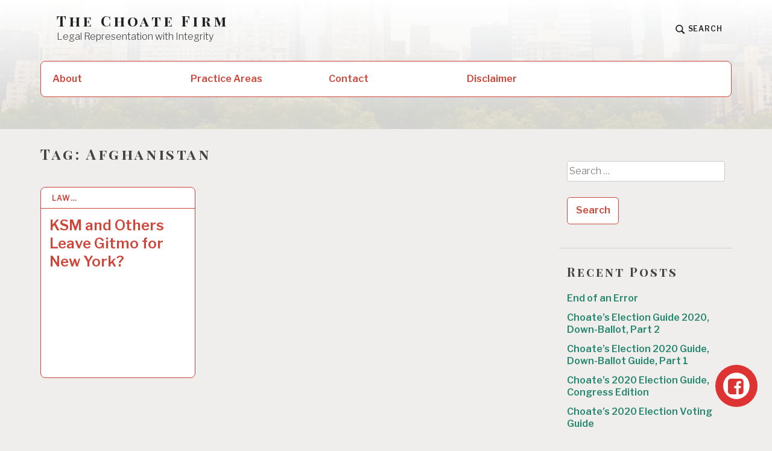

--- FILE ---
content_type: text/html; charset=UTF-8
request_url: https://choatefirm.com/tag/afghanistan/
body_size: 12354
content:
<!DOCTYPE html>
<html lang="en-US" class="no-js">
<head>
<meta charset="UTF-8">
<meta name="viewport" content="width=device-width, initial-scale=1">
<link rel="profile" href="http://gmpg.org/xfn/11">
<link rel="pingback" href="https://choatefirm.com/xmlrpc.php">

<meta name='robots' content='index, follow, max-image-preview:large, max-snippet:-1, max-video-preview:-1' />
<script>document.documentElement.className = document.documentElement.className.replace("no-js","js");</script>

	<!-- This site is optimized with the Yoast SEO plugin v22.6 - https://yoast.com/wordpress/plugins/seo/ -->
	<title>Afghanistan Archives &#187; The Choate Firm</title>
	<link rel="canonical" href="https://choatefirm.com/tag/afghanistan/" />
	<meta property="og:locale" content="en_US" />
	<meta property="og:type" content="article" />
	<meta property="og:title" content="Afghanistan Archives &#187; The Choate Firm" />
	<meta property="og:url" content="https://choatefirm.com/tag/afghanistan/" />
	<meta property="og:site_name" content="The Choate Firm" />
	<meta name="twitter:card" content="summary_large_image" />
	<script type="application/ld+json" class="yoast-schema-graph">{"@context":"https://schema.org","@graph":[{"@type":"CollectionPage","@id":"https://choatefirm.com/tag/afghanistan/","url":"https://choatefirm.com/tag/afghanistan/","name":"Afghanistan Archives &#187; The Choate Firm","isPartOf":{"@id":"https://choatefirm.com/#website"},"breadcrumb":{"@id":"https://choatefirm.com/tag/afghanistan/#breadcrumb"},"inLanguage":"en-US"},{"@type":"BreadcrumbList","@id":"https://choatefirm.com/tag/afghanistan/#breadcrumb","itemListElement":[{"@type":"ListItem","position":1,"name":"Home","item":"https://choatefirm.com/"},{"@type":"ListItem","position":2,"name":"Afghanistan"}]},{"@type":"WebSite","@id":"https://choatefirm.com/#website","url":"https://choatefirm.com/","name":"The Choate Firm","description":"Legal Representation with Integrity","publisher":{"@id":"https://choatefirm.com/#/schema/person/b836413f7d754e08c95ec308d61e80cc"},"potentialAction":[{"@type":"SearchAction","target":{"@type":"EntryPoint","urlTemplate":"https://choatefirm.com/?s={search_term_string}"},"query-input":"required name=search_term_string"}],"inLanguage":"en-US"},{"@type":["Person","Organization"],"@id":"https://choatefirm.com/#/schema/person/b836413f7d754e08c95ec308d61e80cc","name":"The Choate Firm","image":{"@type":"ImageObject","inLanguage":"en-US","@id":"https://choatefirm.com/#/schema/person/image/","url":"https://secure.gravatar.com/avatar/35c7c1a694e43f914ecd80283be1e2a4?s=96&d=mm&r=g","contentUrl":"https://secure.gravatar.com/avatar/35c7c1a694e43f914ecd80283be1e2a4?s=96&d=mm&r=g","caption":"The Choate Firm"},"logo":{"@id":"https://choatefirm.com/#/schema/person/image/"},"sameAs":["https://choatefirm.com"]}]}</script>
	<!-- / Yoast SEO plugin. -->


<link rel='dns-prefetch' href='//fonts.googleapis.com' />
<link rel="alternate" type="application/rss+xml" title="The Choate Firm &raquo; Feed" href="https://choatefirm.com/feed/" />
<link rel="alternate" type="application/rss+xml" title="The Choate Firm &raquo; Comments Feed" href="https://choatefirm.com/comments/feed/" />
<link rel="alternate" type="application/rss+xml" title="The Choate Firm &raquo; Afghanistan Tag Feed" href="https://choatefirm.com/tag/afghanistan/feed/" />
<script type="text/javascript">
window._wpemojiSettings = {"baseUrl":"https:\/\/s.w.org\/images\/core\/emoji\/14.0.0\/72x72\/","ext":".png","svgUrl":"https:\/\/s.w.org\/images\/core\/emoji\/14.0.0\/svg\/","svgExt":".svg","source":{"concatemoji":"https:\/\/choatefirm.com\/wp-includes\/js\/wp-emoji-release.min.js?ver=6.3.1"}};
/*! This file is auto-generated */
!function(i,n){var o,s,e;function c(e){try{var t={supportTests:e,timestamp:(new Date).valueOf()};sessionStorage.setItem(o,JSON.stringify(t))}catch(e){}}function p(e,t,n){e.clearRect(0,0,e.canvas.width,e.canvas.height),e.fillText(t,0,0);var t=new Uint32Array(e.getImageData(0,0,e.canvas.width,e.canvas.height).data),r=(e.clearRect(0,0,e.canvas.width,e.canvas.height),e.fillText(n,0,0),new Uint32Array(e.getImageData(0,0,e.canvas.width,e.canvas.height).data));return t.every(function(e,t){return e===r[t]})}function u(e,t,n){switch(t){case"flag":return n(e,"\ud83c\udff3\ufe0f\u200d\u26a7\ufe0f","\ud83c\udff3\ufe0f\u200b\u26a7\ufe0f")?!1:!n(e,"\ud83c\uddfa\ud83c\uddf3","\ud83c\uddfa\u200b\ud83c\uddf3")&&!n(e,"\ud83c\udff4\udb40\udc67\udb40\udc62\udb40\udc65\udb40\udc6e\udb40\udc67\udb40\udc7f","\ud83c\udff4\u200b\udb40\udc67\u200b\udb40\udc62\u200b\udb40\udc65\u200b\udb40\udc6e\u200b\udb40\udc67\u200b\udb40\udc7f");case"emoji":return!n(e,"\ud83e\udef1\ud83c\udffb\u200d\ud83e\udef2\ud83c\udfff","\ud83e\udef1\ud83c\udffb\u200b\ud83e\udef2\ud83c\udfff")}return!1}function f(e,t,n){var r="undefined"!=typeof WorkerGlobalScope&&self instanceof WorkerGlobalScope?new OffscreenCanvas(300,150):i.createElement("canvas"),a=r.getContext("2d",{willReadFrequently:!0}),o=(a.textBaseline="top",a.font="600 32px Arial",{});return e.forEach(function(e){o[e]=t(a,e,n)}),o}function t(e){var t=i.createElement("script");t.src=e,t.defer=!0,i.head.appendChild(t)}"undefined"!=typeof Promise&&(o="wpEmojiSettingsSupports",s=["flag","emoji"],n.supports={everything:!0,everythingExceptFlag:!0},e=new Promise(function(e){i.addEventListener("DOMContentLoaded",e,{once:!0})}),new Promise(function(t){var n=function(){try{var e=JSON.parse(sessionStorage.getItem(o));if("object"==typeof e&&"number"==typeof e.timestamp&&(new Date).valueOf()<e.timestamp+604800&&"object"==typeof e.supportTests)return e.supportTests}catch(e){}return null}();if(!n){if("undefined"!=typeof Worker&&"undefined"!=typeof OffscreenCanvas&&"undefined"!=typeof URL&&URL.createObjectURL&&"undefined"!=typeof Blob)try{var e="postMessage("+f.toString()+"("+[JSON.stringify(s),u.toString(),p.toString()].join(",")+"));",r=new Blob([e],{type:"text/javascript"}),a=new Worker(URL.createObjectURL(r),{name:"wpTestEmojiSupports"});return void(a.onmessage=function(e){c(n=e.data),a.terminate(),t(n)})}catch(e){}c(n=f(s,u,p))}t(n)}).then(function(e){for(var t in e)n.supports[t]=e[t],n.supports.everything=n.supports.everything&&n.supports[t],"flag"!==t&&(n.supports.everythingExceptFlag=n.supports.everythingExceptFlag&&n.supports[t]);n.supports.everythingExceptFlag=n.supports.everythingExceptFlag&&!n.supports.flag,n.DOMReady=!1,n.readyCallback=function(){n.DOMReady=!0}}).then(function(){return e}).then(function(){var e;n.supports.everything||(n.readyCallback(),(e=n.source||{}).concatemoji?t(e.concatemoji):e.wpemoji&&e.twemoji&&(t(e.twemoji),t(e.wpemoji)))}))}((window,document),window._wpemojiSettings);
</script>
<style type="text/css">
img.wp-smiley,
img.emoji {
	display: inline !important;
	border: none !important;
	box-shadow: none !important;
	height: 1em !important;
	width: 1em !important;
	margin: 0 0.07em !important;
	vertical-align: -0.1em !important;
	background: none !important;
	padding: 0 !important;
}
</style>
	
<link rel='stylesheet' id='wp-block-library-css' href='https://choatefirm.com/wp-includes/css/dist/block-library/style.min.css?ver=6.3.1' type='text/css' media='all' />
<style id='classic-theme-styles-inline-css' type='text/css'>
/*! This file is auto-generated */
.wp-block-button__link{color:#fff;background-color:#32373c;border-radius:9999px;box-shadow:none;text-decoration:none;padding:calc(.667em + 2px) calc(1.333em + 2px);font-size:1.125em}.wp-block-file__button{background:#32373c;color:#fff;text-decoration:none}
</style>
<style id='global-styles-inline-css' type='text/css'>
body{--wp--preset--color--black: #000000;--wp--preset--color--cyan-bluish-gray: #abb8c3;--wp--preset--color--white: #fff;--wp--preset--color--pale-pink: #f78da7;--wp--preset--color--vivid-red: #cf2e2e;--wp--preset--color--luminous-vivid-orange: #ff6900;--wp--preset--color--luminous-vivid-amber: #fcb900;--wp--preset--color--light-green-cyan: #7bdcb5;--wp--preset--color--vivid-green-cyan: #00d084;--wp--preset--color--pale-cyan-blue: #8ed1fc;--wp--preset--color--vivid-cyan-blue: #0693e3;--wp--preset--color--vivid-purple: #9b51e0;--wp--preset--color--red: #ce4639;--wp--preset--color--green: #26866d;--wp--preset--color--purple: #8b66d6;--wp--preset--color--dark-gray: #222;--wp--preset--color--medium-gray: #777;--wp--preset--color--light-gray: #e1dfdc;--wp--preset--gradient--vivid-cyan-blue-to-vivid-purple: linear-gradient(135deg,rgba(6,147,227,1) 0%,rgb(155,81,224) 100%);--wp--preset--gradient--light-green-cyan-to-vivid-green-cyan: linear-gradient(135deg,rgb(122,220,180) 0%,rgb(0,208,130) 100%);--wp--preset--gradient--luminous-vivid-amber-to-luminous-vivid-orange: linear-gradient(135deg,rgba(252,185,0,1) 0%,rgba(255,105,0,1) 100%);--wp--preset--gradient--luminous-vivid-orange-to-vivid-red: linear-gradient(135deg,rgba(255,105,0,1) 0%,rgb(207,46,46) 100%);--wp--preset--gradient--very-light-gray-to-cyan-bluish-gray: linear-gradient(135deg,rgb(238,238,238) 0%,rgb(169,184,195) 100%);--wp--preset--gradient--cool-to-warm-spectrum: linear-gradient(135deg,rgb(74,234,220) 0%,rgb(151,120,209) 20%,rgb(207,42,186) 40%,rgb(238,44,130) 60%,rgb(251,105,98) 80%,rgb(254,248,76) 100%);--wp--preset--gradient--blush-light-purple: linear-gradient(135deg,rgb(255,206,236) 0%,rgb(152,150,240) 100%);--wp--preset--gradient--blush-bordeaux: linear-gradient(135deg,rgb(254,205,165) 0%,rgb(254,45,45) 50%,rgb(107,0,62) 100%);--wp--preset--gradient--luminous-dusk: linear-gradient(135deg,rgb(255,203,112) 0%,rgb(199,81,192) 50%,rgb(65,88,208) 100%);--wp--preset--gradient--pale-ocean: linear-gradient(135deg,rgb(255,245,203) 0%,rgb(182,227,212) 50%,rgb(51,167,181) 100%);--wp--preset--gradient--electric-grass: linear-gradient(135deg,rgb(202,248,128) 0%,rgb(113,206,126) 100%);--wp--preset--gradient--midnight: linear-gradient(135deg,rgb(2,3,129) 0%,rgb(40,116,252) 100%);--wp--preset--font-size--small: 13px;--wp--preset--font-size--medium: 20px;--wp--preset--font-size--large: 36px;--wp--preset--font-size--x-large: 42px;--wp--preset--spacing--20: 0.44rem;--wp--preset--spacing--30: 0.67rem;--wp--preset--spacing--40: 1rem;--wp--preset--spacing--50: 1.5rem;--wp--preset--spacing--60: 2.25rem;--wp--preset--spacing--70: 3.38rem;--wp--preset--spacing--80: 5.06rem;--wp--preset--shadow--natural: 6px 6px 9px rgba(0, 0, 0, 0.2);--wp--preset--shadow--deep: 12px 12px 50px rgba(0, 0, 0, 0.4);--wp--preset--shadow--sharp: 6px 6px 0px rgba(0, 0, 0, 0.2);--wp--preset--shadow--outlined: 6px 6px 0px -3px rgba(255, 255, 255, 1), 6px 6px rgba(0, 0, 0, 1);--wp--preset--shadow--crisp: 6px 6px 0px rgba(0, 0, 0, 1);}:where(.is-layout-flex){gap: 0.5em;}:where(.is-layout-grid){gap: 0.5em;}body .is-layout-flow > .alignleft{float: left;margin-inline-start: 0;margin-inline-end: 2em;}body .is-layout-flow > .alignright{float: right;margin-inline-start: 2em;margin-inline-end: 0;}body .is-layout-flow > .aligncenter{margin-left: auto !important;margin-right: auto !important;}body .is-layout-constrained > .alignleft{float: left;margin-inline-start: 0;margin-inline-end: 2em;}body .is-layout-constrained > .alignright{float: right;margin-inline-start: 2em;margin-inline-end: 0;}body .is-layout-constrained > .aligncenter{margin-left: auto !important;margin-right: auto !important;}body .is-layout-constrained > :where(:not(.alignleft):not(.alignright):not(.alignfull)){max-width: var(--wp--style--global--content-size);margin-left: auto !important;margin-right: auto !important;}body .is-layout-constrained > .alignwide{max-width: var(--wp--style--global--wide-size);}body .is-layout-flex{display: flex;}body .is-layout-flex{flex-wrap: wrap;align-items: center;}body .is-layout-flex > *{margin: 0;}body .is-layout-grid{display: grid;}body .is-layout-grid > *{margin: 0;}:where(.wp-block-columns.is-layout-flex){gap: 2em;}:where(.wp-block-columns.is-layout-grid){gap: 2em;}:where(.wp-block-post-template.is-layout-flex){gap: 1.25em;}:where(.wp-block-post-template.is-layout-grid){gap: 1.25em;}.has-black-color{color: var(--wp--preset--color--black) !important;}.has-cyan-bluish-gray-color{color: var(--wp--preset--color--cyan-bluish-gray) !important;}.has-white-color{color: var(--wp--preset--color--white) !important;}.has-pale-pink-color{color: var(--wp--preset--color--pale-pink) !important;}.has-vivid-red-color{color: var(--wp--preset--color--vivid-red) !important;}.has-luminous-vivid-orange-color{color: var(--wp--preset--color--luminous-vivid-orange) !important;}.has-luminous-vivid-amber-color{color: var(--wp--preset--color--luminous-vivid-amber) !important;}.has-light-green-cyan-color{color: var(--wp--preset--color--light-green-cyan) !important;}.has-vivid-green-cyan-color{color: var(--wp--preset--color--vivid-green-cyan) !important;}.has-pale-cyan-blue-color{color: var(--wp--preset--color--pale-cyan-blue) !important;}.has-vivid-cyan-blue-color{color: var(--wp--preset--color--vivid-cyan-blue) !important;}.has-vivid-purple-color{color: var(--wp--preset--color--vivid-purple) !important;}.has-black-background-color{background-color: var(--wp--preset--color--black) !important;}.has-cyan-bluish-gray-background-color{background-color: var(--wp--preset--color--cyan-bluish-gray) !important;}.has-white-background-color{background-color: var(--wp--preset--color--white) !important;}.has-pale-pink-background-color{background-color: var(--wp--preset--color--pale-pink) !important;}.has-vivid-red-background-color{background-color: var(--wp--preset--color--vivid-red) !important;}.has-luminous-vivid-orange-background-color{background-color: var(--wp--preset--color--luminous-vivid-orange) !important;}.has-luminous-vivid-amber-background-color{background-color: var(--wp--preset--color--luminous-vivid-amber) !important;}.has-light-green-cyan-background-color{background-color: var(--wp--preset--color--light-green-cyan) !important;}.has-vivid-green-cyan-background-color{background-color: var(--wp--preset--color--vivid-green-cyan) !important;}.has-pale-cyan-blue-background-color{background-color: var(--wp--preset--color--pale-cyan-blue) !important;}.has-vivid-cyan-blue-background-color{background-color: var(--wp--preset--color--vivid-cyan-blue) !important;}.has-vivid-purple-background-color{background-color: var(--wp--preset--color--vivid-purple) !important;}.has-black-border-color{border-color: var(--wp--preset--color--black) !important;}.has-cyan-bluish-gray-border-color{border-color: var(--wp--preset--color--cyan-bluish-gray) !important;}.has-white-border-color{border-color: var(--wp--preset--color--white) !important;}.has-pale-pink-border-color{border-color: var(--wp--preset--color--pale-pink) !important;}.has-vivid-red-border-color{border-color: var(--wp--preset--color--vivid-red) !important;}.has-luminous-vivid-orange-border-color{border-color: var(--wp--preset--color--luminous-vivid-orange) !important;}.has-luminous-vivid-amber-border-color{border-color: var(--wp--preset--color--luminous-vivid-amber) !important;}.has-light-green-cyan-border-color{border-color: var(--wp--preset--color--light-green-cyan) !important;}.has-vivid-green-cyan-border-color{border-color: var(--wp--preset--color--vivid-green-cyan) !important;}.has-pale-cyan-blue-border-color{border-color: var(--wp--preset--color--pale-cyan-blue) !important;}.has-vivid-cyan-blue-border-color{border-color: var(--wp--preset--color--vivid-cyan-blue) !important;}.has-vivid-purple-border-color{border-color: var(--wp--preset--color--vivid-purple) !important;}.has-vivid-cyan-blue-to-vivid-purple-gradient-background{background: var(--wp--preset--gradient--vivid-cyan-blue-to-vivid-purple) !important;}.has-light-green-cyan-to-vivid-green-cyan-gradient-background{background: var(--wp--preset--gradient--light-green-cyan-to-vivid-green-cyan) !important;}.has-luminous-vivid-amber-to-luminous-vivid-orange-gradient-background{background: var(--wp--preset--gradient--luminous-vivid-amber-to-luminous-vivid-orange) !important;}.has-luminous-vivid-orange-to-vivid-red-gradient-background{background: var(--wp--preset--gradient--luminous-vivid-orange-to-vivid-red) !important;}.has-very-light-gray-to-cyan-bluish-gray-gradient-background{background: var(--wp--preset--gradient--very-light-gray-to-cyan-bluish-gray) !important;}.has-cool-to-warm-spectrum-gradient-background{background: var(--wp--preset--gradient--cool-to-warm-spectrum) !important;}.has-blush-light-purple-gradient-background{background: var(--wp--preset--gradient--blush-light-purple) !important;}.has-blush-bordeaux-gradient-background{background: var(--wp--preset--gradient--blush-bordeaux) !important;}.has-luminous-dusk-gradient-background{background: var(--wp--preset--gradient--luminous-dusk) !important;}.has-pale-ocean-gradient-background{background: var(--wp--preset--gradient--pale-ocean) !important;}.has-electric-grass-gradient-background{background: var(--wp--preset--gradient--electric-grass) !important;}.has-midnight-gradient-background{background: var(--wp--preset--gradient--midnight) !important;}.has-small-font-size{font-size: var(--wp--preset--font-size--small) !important;}.has-medium-font-size{font-size: var(--wp--preset--font-size--medium) !important;}.has-large-font-size{font-size: var(--wp--preset--font-size--large) !important;}.has-x-large-font-size{font-size: var(--wp--preset--font-size--x-large) !important;}
.wp-block-navigation a:where(:not(.wp-element-button)){color: inherit;}
:where(.wp-block-post-template.is-layout-flex){gap: 1.25em;}:where(.wp-block-post-template.is-layout-grid){gap: 1.25em;}
:where(.wp-block-columns.is-layout-flex){gap: 2em;}:where(.wp-block-columns.is-layout-grid){gap: 2em;}
.wp-block-pullquote{font-size: 1.5em;line-height: 1.6;}
</style>
<link rel='stylesheet' id='kiwi-icomoon-css' href='https://choatefirm.com/wp-content/plugins/kiwi-social-share/assets/vendors/icomoon/style.css?ver=2.1.8' type='text/css' media='all' />
<link rel='stylesheet' id='textbook-libre-franklin-css' href='//fonts.googleapis.com/css?family=Libre+Franklin%3A300%2C500%2C600%2C300italic%2C600italic&#038;subset=latin,latin-ext' type='text/css' media='all' />
<link rel='stylesheet' id='textbook-playfair-display-css' href='//fonts.googleapis.com/css?family=Playfair+Display%3A400i&#038;subset=latin,latin-ext' type='text/css' media='all' />
<link rel='stylesheet' id='textbook-playfair-display-sc-css' href='//fonts.googleapis.com/css?family=Playfair+Display+SC%3A700&#038;subset=latin,latin-ext' type='text/css' media='all' />
<link rel='stylesheet' id='textbook-style-css' href='https://choatefirm.com/wp-content/themes/textbook-wpcom/style.css?ver=6.3.1' type='text/css' media='all' />
<style id='textbook-style-inline-css' type='text/css'>
.site-header { background-image: url(https://choatefirm.com/wp-content/uploads/2017/02/cropped-Skyline-23-1.jpg); }
</style>
<link rel='stylesheet' id='textbook-block-style-css' href='https://choatefirm.com/wp-content/themes/textbook-wpcom/assets/css/blocks.css?ver=20181018' type='text/css' media='all' />
<script type='text/javascript' src='https://choatefirm.com/wp-includes/js/jquery/jquery.min.js?ver=3.7.0' id='jquery-core-js'></script>
<script type='text/javascript' src='https://choatefirm.com/wp-includes/js/jquery/jquery-migrate.min.js?ver=3.4.1' id='jquery-migrate-js'></script>
<link rel="https://api.w.org/" href="https://choatefirm.com/wp-json/" /><link rel="alternate" type="application/json" href="https://choatefirm.com/wp-json/wp/v2/tags/32" /><link rel="EditURI" type="application/rsd+xml" title="RSD" href="https://choatefirm.com/xmlrpc.php?rsd" />
<meta name="generator" content="WordPress 6.3.1" />
<!-- Analytics by WP Statistics - https://wp-statistics.com -->
</head>

<body class="archive tag tag-afghanistan tag-32 wp-embed-responsive header-image hfeed">
<div id="page" class="site">
	<a class="skip-link screen-reader-text" href="#content">Skip to content</a>

	<header id="masthead" class="site-header" role="banner">

				<div class="header-wrap">

			
			<div class="site-branding">

							<p class="site-title"><a href="https://choatefirm.com/" rel="home">The Choate Firm</a></p>
			
							<p class="site-description">Legal Representation with Integrity</p>
			
			</div><!-- .site-branding -->

			<div class="search-toggle">
				<a href="#search-container" class="search-toggle-link" aria-expanded="false" aria-controls="search-container">
					<svg version="1.1" id="search-open" xmlns="http://www.w3.org/2000/svg" xmlns:xlink="http://www.w3.org/1999/xlink" x="0px" y="0px" viewBox="0 0 16 16" enable-background="new 0 0 16 16" xml:space="preserve">
						<path d="M14.7,13.3L11,9.6c0.6-0.9,1-2,1-3.1C12,3.5,9.5,1,6.5,1S1,3.5,1,6.5S3.5,12,6.5,12c1.2,0,2.2-0.4,3.1-1l3.7,3.7L14.7,13.3z M2.5,6.5c0-2.2,1.8-4,4-4s4,1.8,4,4s-1.8,4-4,4S2.5,8.7,2.5,6.5z"/>
					</svg>
					<span>Search</span>
				</a>
			</div>

			
		</div><!-- .header-wrap -->
		<nav id="site-navigation" class="main-navigation" role="navigation">
	<button class="menu-toggle" aria-controls="header-menu" aria-expanded="false">Menu</button>
	<div class="menu-main-menu-container"><ul id="header-menu" class="menu"><li id="menu-item-977" class="menu-item menu-item-type-post_type menu-item-object-page menu-item-home menu-item-977"><a href="https://choatefirm.com/about/">About</a></li>
<li id="menu-item-978" class="menu-item menu-item-type-post_type menu-item-object-page menu-item-978"><a href="https://choatefirm.com/practice-areas/">Practice Areas</a></li>
<li id="menu-item-979" class="menu-item menu-item-type-post_type menu-item-object-page menu-item-979"><a href="https://choatefirm.com/contact/">Contact</a></li>
<li id="menu-item-995" class="menu-item menu-item-type-post_type menu-item-object-page menu-item-995"><a href="https://choatefirm.com/disclaimer/">Disclaimer</a></li>
</ul></div>
	<div id="search-container" class="search-box-wrapper">
		<div class="search-box">
			<form role="search" method="get" class="search-form" action="https://choatefirm.com/">
				<label>
					<span class="screen-reader-text">Search for:</span>
					<input type="search" class="search-field" placeholder="Search &hellip;" value="" name="s" />
				</label>
				<input type="submit" class="search-submit" value="Search" />
			</form>		</div>
	</div>
</nav><!-- #site-navigation -->
	</header><!-- .site-header -->

	
	<div id="content" class="site-content">
	<div id="primary" class="content-area">
		<main id="main" class="site-main" role="main">

		
			<header class="page-header">
				<h1 class="page-title">Tag: <span>Afghanistan</span></h1>			</header>
			
<article id="post-568" tabindex="0" class="card post-568 post type-post status-publish format-standard hentry category-law category-politics category-society category-uncategorized tag-26 tag-afghanistan tag-federal-crimes tag-gitmo tag-khalid-sheikh-mohammed tag-ksm tag-terrorism">
	<header class="entry-header">
				<div class="entry-meta">
			<span class="cat-links"><a href="https://choatefirm.com/ksm-and-others-to-new-york/">Law&hellip;</a></span>		</div>
				<h2 class="entry-title"><a href="https://choatefirm.com/ksm-and-others-to-new-york/" rel="bookmark">KSM and Others Leave Gitmo for New York?</a></h2>
			</header>

	<div class="entry-content">
					<div class="entry-meta">
			<span class="posted-on"><a href="https://choatefirm.com/ksm-and-others-to-new-york/" tabindex="-1" rel="bookmark"><time class="entry-date published updated" datetime="2009-11-13T09:37:17-06:00">13 Nov 2009</time></a></span>			</div>
				<a href="https://choatefirm.com/ksm-and-others-to-new-york/" tabindex="-1" rel="bookmark"><span>Interesting.  According to the AP (and others), five Gitmo detainees will be tried in a civilian court in New York for the 9/11 attacks.  Among these detainees will apparently be&hellip;</span></a>
			</div>
	</article><!-- #post-## -->
			
		
		</main>
	</div>


<aside id="secondary" class="widget-area" role="complementary">
	<section id="search-2" class="widget widget_search"><form role="search" method="get" class="search-form" action="https://choatefirm.com/">
				<label>
					<span class="screen-reader-text">Search for:</span>
					<input type="search" class="search-field" placeholder="Search &hellip;" value="" name="s" />
				</label>
				<input type="submit" class="search-submit" value="Search" />
			</form></section>
		<section id="recent-posts-2" class="widget widget_recent_entries">
		<h2 class="widget-title">Recent Posts</h2>
		<ul>
											<li>
					<a href="https://choatefirm.com/end-of-an-error/">End of an Error</a>
									</li>
											<li>
					<a href="https://choatefirm.com/choates-election-guide-2020-down-ballot-part-2/">Choate&#8217;s Election Guide 2020, Down-Ballot, Part 2</a>
									</li>
											<li>
					<a href="https://choatefirm.com/choates-election-2020-guide-down-ballot-guide-part-1/">Choate&#8217;s Election 2020 Guide, Down-Ballot Guide, Part 1</a>
									</li>
											<li>
					<a href="https://choatefirm.com/choates-2020-election-guide-congress-edition/">Choate&#8217;s 2020 Election Guide, Congress Edition</a>
									</li>
											<li>
					<a href="https://choatefirm.com/choates-2020-election-voting-guide/">Choate’s 2020 Election Voting Guide</a>
									</li>
					</ul>

		</section><section id="archives-2" class="widget widget_archive"><h2 class="widget-title">Archives</h2>		<label class="screen-reader-text" for="archives-dropdown-2">Archives</label>
		<select id="archives-dropdown-2" name="archive-dropdown">
			
			<option value="">Select Month</option>
				<option value='https://choatefirm.com/2021/01/'> January 2021 </option>
	<option value='https://choatefirm.com/2020/10/'> October 2020 </option>
	<option value='https://choatefirm.com/2019/11/'> November 2019 </option>
	<option value='https://choatefirm.com/2019/05/'> May 2019 </option>
	<option value='https://choatefirm.com/2019/02/'> February 2019 </option>
	<option value='https://choatefirm.com/2019/01/'> January 2019 </option>
	<option value='https://choatefirm.com/2018/10/'> October 2018 </option>
	<option value='https://choatefirm.com/2018/09/'> September 2018 </option>
	<option value='https://choatefirm.com/2018/08/'> August 2018 </option>
	<option value='https://choatefirm.com/2018/06/'> June 2018 </option>
	<option value='https://choatefirm.com/2017/11/'> November 2017 </option>
	<option value='https://choatefirm.com/2017/10/'> October 2017 </option>
	<option value='https://choatefirm.com/2017/09/'> September 2017 </option>
	<option value='https://choatefirm.com/2017/05/'> May 2017 </option>
	<option value='https://choatefirm.com/2017/04/'> April 2017 </option>
	<option value='https://choatefirm.com/2017/02/'> February 2017 </option>
	<option value='https://choatefirm.com/2017/01/'> January 2017 </option>
	<option value='https://choatefirm.com/2016/10/'> October 2016 </option>
	<option value='https://choatefirm.com/2016/09/'> September 2016 </option>
	<option value='https://choatefirm.com/2016/08/'> August 2016 </option>
	<option value='https://choatefirm.com/2016/06/'> June 2016 </option>
	<option value='https://choatefirm.com/2015/11/'> November 2015 </option>
	<option value='https://choatefirm.com/2015/10/'> October 2015 </option>
	<option value='https://choatefirm.com/2015/09/'> September 2015 </option>
	<option value='https://choatefirm.com/2015/08/'> August 2015 </option>
	<option value='https://choatefirm.com/2015/06/'> June 2015 </option>
	<option value='https://choatefirm.com/2015/05/'> May 2015 </option>
	<option value='https://choatefirm.com/2015/04/'> April 2015 </option>
	<option value='https://choatefirm.com/2015/03/'> March 2015 </option>
	<option value='https://choatefirm.com/2015/02/'> February 2015 </option>
	<option value='https://choatefirm.com/2014/07/'> July 2014 </option>
	<option value='https://choatefirm.com/2014/06/'> June 2014 </option>
	<option value='https://choatefirm.com/2009/11/'> November 2009 </option>
	<option value='https://choatefirm.com/2009/10/'> October 2009 </option>
	<option value='https://choatefirm.com/2009/09/'> September 2009 </option>
	<option value='https://choatefirm.com/2009/07/'> July 2009 </option>
	<option value='https://choatefirm.com/2009/06/'> June 2009 </option>
	<option value='https://choatefirm.com/2009/05/'> May 2009 </option>
	<option value='https://choatefirm.com/2009/04/'> April 2009 </option>
	<option value='https://choatefirm.com/2009/03/'> March 2009 </option>
	<option value='https://choatefirm.com/2009/02/'> February 2009 </option>
	<option value='https://choatefirm.com/2009/01/'> January 2009 </option>
	<option value='https://choatefirm.com/2008/12/'> December 2008 </option>
	<option value='https://choatefirm.com/2008/11/'> November 2008 </option>
	<option value='https://choatefirm.com/2008/10/'> October 2008 </option>
	<option value='https://choatefirm.com/2008/09/'> September 2008 </option>
	<option value='https://choatefirm.com/2008/08/'> August 2008 </option>
	<option value='https://choatefirm.com/2008/07/'> July 2008 </option>

		</select>

<script type="text/javascript">
/* <![CDATA[ */
(function() {
	var dropdown = document.getElementById( "archives-dropdown-2" );
	function onSelectChange() {
		if ( dropdown.options[ dropdown.selectedIndex ].value !== '' ) {
			document.location.href = this.options[ this.selectedIndex ].value;
		}
	}
	dropdown.onchange = onSelectChange;
})();
/* ]]> */
</script>
			</section><section id="categories-2" class="widget widget_categories"><h2 class="widget-title">Categories</h2><form action="https://choatefirm.com" method="get"><label class="screen-reader-text" for="cat">Categories</label><select  name='cat' id='cat' class='postform'>
	<option value='-1'>Select Category</option>
	<option class="level-0" value="16">Audio</option>
	<option class="level-0" value="2">Cars</option>
	<option class="level-0" value="3">Entertainment</option>
	<option class="level-0" value="554">Fitness</option>
	<option class="level-0" value="4">Gizmos</option>
	<option class="level-0" value="17">hardware</option>
	<option class="level-0" value="5">Language</option>
	<option class="level-0" value="6">Law</option>
	<option class="level-0" value="7">Music</option>
	<option class="level-0" value="8">No Big Surprise</option>
	<option class="level-0" value="9">Office Administration</option>
	<option class="level-0" value="10">Politics</option>
	<option class="level-0" value="11">Random Thoughts</option>
	<option class="level-0" value="12">Science</option>
	<option class="level-0" value="13">Society</option>
	<option class="level-0" value="18">Software</option>
	<option class="level-0" value="14">Tablets</option>
	<option class="level-0" value="15">Technology</option>
	<option class="level-0" value="1">Uncategorized</option>
</select>
</form>
<script type="text/javascript">
/* <![CDATA[ */
(function() {
	var dropdown = document.getElementById( "cat" );
	function onCatChange() {
		if ( dropdown.options[ dropdown.selectedIndex ].value > 0 ) {
			dropdown.parentNode.submit();
		}
	}
	dropdown.onchange = onCatChange;
})();
/* ]]> */
</script>

			</section></aside>

	</div>

	
	<footer id="colophon" class="site-footer" role="contentinfo">

		<div class="site-footer-wrap">

				<nav class="footer-navigation" role="navigation">
	<div class="menu-main-menu-container"><ul id="footer-menu" class="menu"><li class="menu-item menu-item-type-post_type menu-item-object-page menu-item-home menu-item-977"><a href="https://choatefirm.com/about/">About</a></li>
<li class="menu-item menu-item-type-post_type menu-item-object-page menu-item-978"><a href="https://choatefirm.com/practice-areas/">Practice Areas</a></li>
<li class="menu-item menu-item-type-post_type menu-item-object-page menu-item-979"><a href="https://choatefirm.com/contact/">Contact</a></li>
<li class="menu-item menu-item-type-post_type menu-item-object-page menu-item-995"><a href="https://choatefirm.com/disclaimer/">Disclaimer</a></li>
</ul></div>	</nav><!-- .footer-navigation -->


			<div class="site-info">
	<a href="https://wordpress.org/">Proudly powered by WordPress</a>
	<span class="sep"> | </span>
	Theme: TextBook by <a href="http://wordpress.com/themes/" rel="designer">WordPress.com</a>.</div><!-- .site-info -->

		</div><!-- .site-footer-wrap -->

	</footer><!-- .site-footer -->

</div>

        <div class="fcb-container">
			<div class="fcb-main-button" style="display:none;">
				<a id="fcb-btn">
					<div class="fcb-cross-icons">
                        <div class="fcb-marque-icons"><span class="fcb-icon icon-fcb_chat"></span><span class="fcb-icon icon-fcb_whatsapp" style="z-index: 98;animation-delay:1s"></span><span class="fcb-icon icon-fcb_facebook" style="z-index: 96;animation-delay:3s"></span><span class="fcb-icon icon-fcb_slack" style="z-index: 94;animation-delay:5s"></span><span class="fcb-icon icon-fcb_skype" style="z-index: 92;animation-delay:7s"></span><span class="fcb-icon icon-fcb_email" style="z-index: 90;animation-delay:9s"></span><span class="fcb-icon icon-fcb_call" style="z-index: 88;animation-delay:11s"></span><style>						 
										@keyframes cf4FadeInOut {
											0% {
												opacity:1;
											}
											7.6923076923077% {
												opacity:1;
											}
											23.076923076923% {
												opacity:0;
											}
											84.615384615385% {
												opacity:0;
											}
											100% {
												opacity:1;
											}
											}
											.fcb-marque-icons .fcb-icon {
												animation-duration: 13s;
												-o-animation-duration: 13s;
												-moz-animation-duration: 13s;
												-webkit-animation-duration: 13s;
											}

										</style></div>
					</div>	


					<div class="fcb-close-menu"><img class="fcb-close-img" src="https://choatefirm.com/wp-content/plugins/floating-contact-buttons/assets/images/fcb_close.png"></div>
				</a>
			</div>
			<div class="fcb-menus-container fcb-scale-transition fcb-scale-out" style="display:none;"><a href="https://wa.me/18329719010" target="__blank" class="fcb-menus" id="0">
                            <span class="fcb-media-icon"><span class="fcb-icon icon-fcb_whatsapp"></span></span>
                            <span class="fcb-media-name">WhatsApp</span>
                        </a><a href="https://m.me/ChoateFirm" target="__blank" class="fcb-menus" id="1">
                            <span class="fcb-media-icon"><span class="fcb-icon icon-fcb_facebook"></span></span>
                            <span class="fcb-media-name">Facebook</span>
                        </a><a href="" target="__blank" class="fcb-menus" id="3">
                            <span class="fcb-media-icon"><span class="fcb-icon icon-fcb_slack"></span></span>
                            <span class="fcb-media-name">Slack</span>
                        </a><a href="" target="__blank" class="fcb-menus" id="7">
                            <span class="fcb-media-icon"><span class="fcb-icon icon-fcb_skype"></span></span>
                            <span class="fcb-media-name">Skype</span>
                        </a><a href="mailto:cmchoate@choatefirm.com" target="__blank" class="fcb-menus" id="8">
                            <span class="fcb-media-icon"><span class="fcb-icon icon-fcb_email"></span></span>
                            <span class="fcb-media-name">Email Us</span>
                        </a><a id="fcb-phone" class="fcb-menus">
                        <span class="fcb-media-icon"><span class="fcb-icon icon-fcb_phone"></span></span>
                        <span class="fcb-media-name">Callback Request<span>
                        </a><a href="tel:18329719010" target="__blank" class="fcb-menus" id="11">
                            <span class="fcb-media-icon"><span class="fcb-icon icon-fcb_call"></span></span>
                            <span class="fcb-media-name">Call Now</span>
                        </a></div>
				<div class="fcb-callback fcb-scale-transition fcb-scale-out" style="display:none;">
                    <div class="fcb-close-icon">
                        <img class="fcb-img" src="https://choatefirm.com/wp-content/plugins/floating-contact-buttons/assets/images/fcb_close.png">
                    </div>
					<div class="fcb-callback-details">
						<div id="fcb-loader-wrapper">
							<div class="fcb-loader-ring"></div>
						</div>
						<div class="fcb-callback-text">
							<span class="fcb-callback-message">Please enter your phone number and we will call you back soon</span>
						</div>						
						<div class="fcb-callback-form">
							<form method="post">
							<input name="phone_num" id="fcb-phn-num" class="fcb-message-callback" required="required" type="tel" data-mask="00-000-00-000-00" placeholder="+XX-XXX-XX-XXX-XX">
							<input id="fcb-callback-submit" type="submit" value="Submit">
							</form>
						</div>						
					</div>				
					<div id="fcb-success-msg">
						<h2>Thank you</h2>
						<p>We will call you back soon</p>
					</div>	
					<div id="fcb-error-msg">
						<span class="fcb-alert">Please enter valid phone number</span>
					</div>	
		        </div></div><style type="text/css">.fcb-container{
			background-color:#dd3333!important;color: #dd3333!important;
		}		
		.fcb-menus-container,.fcb-menus-container a,.fcb-media-icon .fcb-icon, .fcb-callback,#fcb-success-msg h2  {
			background:#ffffff!important;
			color: #dd3333!important;
		}
		#fcb-callback-submit{
			background-color:#dd3333!important;
		}
		.fcb-loader-ring:after{
			border-color: #dd3333 transparent #dd3333 transparent !important;
		}
		.fcb-marque-icons .fcb-icon {
			color: #dd3333!important;
		}
		</style><link rel='stylesheet' id='fcb-css-css' href='https://choatefirm.com/wp-content/plugins/floating-contact-buttons/assets/css/floating-contact-buttons.min.css' type='text/css' media='all' />
<link rel='stylesheet' id='fcb-fontawesome-css' href='https://choatefirm.com/wp-content/plugins/floating-contact-buttons/assets/css/custom-icons.min.css?ver=6.3.1' type='text/css' media='all' />
<script id="nfd-performance-lazy-loader-js-before" type="text/javascript">
window.nfdPerformance = window.nfdPerformance || {};
        window.nfdPerformance.imageOptimization = window.nfdPerformance.imageOptimization || {};
        window.nfdPerformance.imageOptimization.lazyLoading = {"classes":["nfd-performance-not-lazy","a3-notlazy","disable-lazyload","no-lazy","no-lazyload","skip-lazy"],"attributes":["data-lazy-src","data-crazy-lazy=\"exclude\"","data-no-lazy","data-no-lazy=\"1\""]};
</script>
<script type='text/javascript' src='https://choatefirm.com/wp-content/plugins/mojo-marketplace-wp-plugin//vendor/newfold-labs/wp-module-performance/build/image-lazy-loader.min.js?ver=1738177523' id='nfd-performance-lazy-loader-js'></script>
<script type='text/javascript' src='https://choatefirm.com/wp-content/themes/textbook-wpcom/assets/js/jquery.flexslider.js?ver=2.6.1' id='textbook-flexslider-js'></script>
<script type='text/javascript' src='https://choatefirm.com/wp-content/themes/textbook-wpcom/assets/js/functions.js?ver=20160624' id='textbook-functions-js'></script>
<script type='text/javascript' id='textbook-navigation-js-extra'>
/* <![CDATA[ */
var textBookMenuToggleText = {"menu":"Menu","close":"Close"};
var textBookScreenReaderText = {"expand":"expand child menu","collapse":"collapse child menu"};
var textBookSearchToggleText = {"search":"Search","close":"Close"};
/* ]]> */
</script>
<script type='text/javascript' src='https://choatefirm.com/wp-content/themes/textbook-wpcom/assets/js/navigation.js?ver=20151215' id='textbook-navigation-js'></script>
<script type='text/javascript' src='https://choatefirm.com/wp-content/themes/textbook-wpcom/assets/js/skip-link-focus-fix.js?ver=20151215' id='textbook-skip-link-focus-fix-js'></script>
<script type='text/javascript' id='wp-statistics-tracker-js-extra'>
/* <![CDATA[ */
var WP_Statistics_Tracker_Object = {"requestUrl":"https:\/\/choatefirm.com\/wp-json\/wp-statistics\/v2","ajaxUrl":"https:\/\/choatefirm.com\/wp-admin\/admin-ajax.php","hitParams":{"wp_statistics_hit":1,"source_type":"post_tag","source_id":32,"search_query":"","signature":"7f7051ffddf35f1712e9d2a327b04113","endpoint":"hit"},"onlineParams":{"wp_statistics_hit":1,"source_type":"post_tag","source_id":32,"search_query":"","signature":"7f7051ffddf35f1712e9d2a327b04113","endpoint":"online"},"option":{"userOnline":"1","dntEnabled":false,"bypassAdBlockers":false,"consentIntegration":{"name":null,"status":[]},"isPreview":false,"trackAnonymously":false,"isWpConsentApiActive":false,"consentLevel":"functional"},"jsCheckTime":"60000","isLegacyEventLoaded":"","customEventAjaxUrl":"https:\/\/choatefirm.com\/wp-admin\/admin-ajax.php?action=wp_statistics_custom_event&nonce=e4904372ab"};
/* ]]> */
</script>
<script type='text/javascript' src='https://choatefirm.com/wp-content/plugins/wp-statistics/assets/js/tracker.js?ver=14.15.5' id='wp-statistics-tracker-js'></script>
<script type='text/javascript' id='fcb-js-js-extra'>
/* <![CDATA[ */
var fcb_callback_ajax = {"ajax_url":"https:\/\/choatefirm.com\/wp-admin\/admin-ajax.php","private_key":"8993aa0036"};
/* ]]> */
</script>
<script type='text/javascript' src='https://choatefirm.com/wp-content/plugins/floating-contact-buttons/assets/js/floating-contact-buttons.min.js?ver=6.3.1' id='fcb-js-js'></script>
<script type='text/javascript' src='https://choatefirm.com/wp-content/plugins/floating-contact-buttons/assets/js/jquery.mask.min.js?ver=6.3.1' id='fcb-mask-js-js'></script>

</body>
</html>


<!-- Page cached by LiteSpeed Cache 7.6.2 on 2025-11-02 01:03:57 -->
<!--
Performance optimized by W3 Total Cache. Learn more: https://www.boldgrid.com/w3-total-cache/


Served from: choatefirm.com @ 2025-11-02 01:03:57 by W3 Total Cache
-->

--- FILE ---
content_type: text/css
request_url: https://choatefirm.com/wp-content/themes/textbook-wpcom/style.css?ver=6.3.1
body_size: 15446
content:
/*
Theme Name: TextBook
Theme URI: https://wordpress.com/themes/textbook/
Description: TextBook is a theme for colleges, schools and organizations focused on education.
Version: 1.1.8
Author: Automattic
Author URI: https://wordpress.com/themes/
License: GNU General Public License v2 or later
License URI: http://www.gnu.org/licenses/gpl-2.0.html
Text Domain: textbook
*/

/*--------------------------------------------------------------
>>> TABLE OF CONTENTS:
----------------------------------------------------------------
# Normalize
# Accessibility
# Alignments
# Clearings
# Typography
# Forms
# Buttons
# Formatting
# Lists
# Tables
# Navigation
# Links
# Layout
# Components
# Widgets
# Media
# JetPack
# Plugins

*---------------------------------------------------------------
# Mixins & Variables
--------------------------------------------------------------*/
/*--------------------------------------------------------------
# Normalize
--------------------------------------------------------------*/
html {
  font-family: sans-serif;
  -webkit-text-size-adjust: 100%;
  -ms-text-size-adjust: 100%;
}

body {
  margin: 0;
}

article,
aside,
details,
figcaption,
figure,
footer,
header,
main,
menu,
nav,
section,
summary {
  display: block;
}

audio,
canvas,
progress,
video {
  display: inline-block;
  vertical-align: baseline;
}

audio:not([controls]) {
  display: none;
  height: 0;
}

[hidden],
template {
  display: none;
}

a {
  background-color: transparent;
}

a:active,
a:hover {
  outline: 0;
}

abbr[title] {
  border-bottom: 1px dotted;
}

b,
strong {
  font-weight: bold;
}

dfn {
  font-style: italic;
}

h1 {
  font-size: 2em;
  margin: 0.67em 0;
}

mark {
  background: #ff0;
  color: #222;
}

small {
  font-size: 80%;
}

sub,
sup {
  font-size: 75%;
  line-height: 0;
  position: relative;
  vertical-align: baseline;
}

sup {
  top: -0.5em;
}

sub {
  bottom: -0.25em;
}

img {
  border: 0;
}

svg:not(:root) {
  overflow: hidden;
}

figure {
  margin: 1em 40px;
}

hr {
  box-sizing: content-box;
  height: 0;
}

pre {
  overflow: auto;
}

code,
kbd,
pre,
samp {
  font-family: monospace, monospace;
  font-size: 1em;
}

button,
input,
optgroup,
select,
textarea {
  color: inherit;
  font: inherit;
  margin: 0;
}

button {
  overflow: visible;
}

button,
select {
  text-transform: none;
}

button,
html input[type="button"],
input[type="reset"],
input[type="submit"] {
  -webkit-appearance: button;
  cursor: pointer;
}

button[disabled],
html input[disabled] {
  cursor: default;
}

button::-moz-focus-inner,
input::-moz-focus-inner {
  border: 0;
  padding: 0;
}

input {
  line-height: normal;
}

input[type="checkbox"],
input[type="radio"] {
  box-sizing: border-box;
  padding: 0;
}

input[type="number"]::-webkit-inner-spin-button,
input[type="number"]::-webkit-outer-spin-button {
  height: auto;
}

input[type="search"] {
  -webkit-appearance: textfield;
  box-sizing: content-box;
}

input[type="search"]::-webkit-search-cancel-button,
input[type="search"]::-webkit-search-decoration {
  -webkit-appearance: none;
}

fieldset {
  border: 1px solid #c0c0c0;
  margin: 0 2px;
  padding: 0.35em 0.625em 0.75em;
}

legend {
  border: 0;
  padding: 0;
}

textarea {
  overflow: auto;
}

optgroup {
  font-weight: bold;
}

table {
  border-collapse: collapse;
  border-spacing: 0;
}

td,
th {
  padding: 0;
}

/*--------------------------------------------------------------
# Accessibility
--------------------------------------------------------------*/
/* Text meant only for screen readers. */
.screen-reader-text {
  clip: rect(1px, 1px, 1px, 1px);
  position: absolute !important;
  height: 1px;
  width: 1px;
  overflow: hidden;
}

.screen-reader-text:focus {
  background-color: #f1f1f1;
  border-radius: 3px;
  box-shadow: 0 0 2px 2px rgba(0, 0, 0, 0.6);
  clip: auto !important;
  color: #21759b;
  display: block;
  font-size: 14px;
  font-size: 0.875rem;
  font-weight: bold;
  height: auto;
  left: 5px;
  line-height: normal;
  padding: 15px 23px 14px;
  text-decoration: none;
  top: 5px;
  width: auto;
  z-index: 100000;
  /* Above WP toolbar. */
}

/* Do not show the outline on the skip link target. */
#content[tabindex="-1"]:focus {
  outline: 0;
}

/*--------------------------------------------------------------
# Alignments
--------------------------------------------------------------*/
.alignleft {
  display: inline;
  float: left;
  margin-right: 1.5em;
}

.alignright {
  display: inline;
  float: right;
  margin-left: 1.5em;
}

.aligncenter {
  clear: both;
  display: block;
  margin-left: auto;
  margin-right: auto;
}

/*--------------------------------------------------------------
# Clearings
--------------------------------------------------------------*/
.clear:before,
.clear:after,
.entry-content:before,
.entry-content:after,
.comment-content:before,
.comment-content:after,
.site-header:before,
.site-header:after,
.site-content:before,
.site-content:after,
.site-footer:before,
.site-footer:after {
  content: "";
  display: table;
  table-layout: fixed;
}

.clear:after,
.entry-content:after,
.comment-content:after,
.site-header:after,
.site-content:after,
.site-footer:after {
  clear: both;
}

/*--------------------------------------------------------------
# Typography
--------------------------------------------------------------*/
body,
button,
input,
select,
textarea {
  color: #434343;
  font-family: "Libre Franklin", "Helvetica Neue", Helvetica, Arial, sans-serif;
  font-size: 14.4px;
  font-size: 0.9rem;
  font-weight: 300;
  line-height: 1.65;
}

@media screen and (min-width: 50em) {
  body,
  button,
  input,
  select,
  textarea {
    font-size: 16px;
    font-size: 1rem;
  }
}

h1, h2, h3, h4 {
  clear: both;
  font-family: "Playfair Display SC", "Times New Roman", Times, serif;
  letter-spacing: 0.15em;
  line-height: 1.25em;
  word-break: break-word;
  margin: 1.65em 0;
}

h1 {
  font-size: 32px;
  font-size: 2rem;
}

h2 {
  font-size: 26.72px;
  font-size: 1.67rem;
}

h3 {
  font-size: 22.8px;
  font-size: 1.425rem;
}

h4 {
  font-size: 20px;
  font-size: 1.25rem;
}

h5 {
  font-size: 18px;
  font-size: 1.125rem;
  font-family: "Libre Franklin", "Helvetica Neue", Helvetica, Arial, sans-serif;
  text-transform: uppercase;
}

h6 {
  font-size: 16px;
  font-size: 1rem;
  font-family: "Libre Franklin", "Helvetica Neue", Helvetica, Arial, sans-serif;
  text-transform: uppercase;
}

p {
  margin: 0 0 1.65em;
}

dfn, cite, em, i {
  font-style: italic;
}

blockquote {
  font-family: "Playfair Display", "Times New Roman", Times, serif;
  font-size: 17.6px;
  font-size: 1.1rem;
  line-height: 1.5;
  font-style: italic;
  color: #222;
  margin: 0 0 0 1.5em;
}

@media screen and (min-width: 50em) {
  blockquote {
    font-size: 20px;
    font-size: 1.25rem;
  }
}

address {
  margin: 0 0 1.5em;
}

pre {
  background: #eee;
  font-family: "Courier 10 Pitch", Courier, monospace;
  font-size: 15px;
  font-size: 0.9375rem;
  line-height: 1.8;
  margin-bottom: 1.6em;
  max-width: 100%;
  overflow: auto;
  padding: 1.6em;
}

code, kbd, tt, var {
  font-family: Monaco, Consolas, "Andale Mono", "DejaVu Sans Mono", monospace;
  font-size: 15px;
  font-size: 0.9375rem;
}

abbr, acronym {
  border-bottom: 1px dotted #666;
  cursor: help;
}

mark, ins {
  background: #fff9c0;
  text-decoration: none;
}

big {
  font-size: 125%;
}

blockquote, q {
  quotes: "" "";
}

blockquote:before, blockquote:after, q:before, q:after {
  content: "";
}

/*--------------------------------------------------------------
# Forms
--------------------------------------------------------------*/
input[type="text"],
input[type="email"],
input[type="url"],
input[type="password"],
input[type="search"],
input[type="number"],
input[type="tel"],
input[type="range"],
input[type="date"],
input[type="month"],
input[type="week"],
input[type="time"],
input[type="datetime"],
input[type="datetime-local"],
input[type="color"],
textarea {
  color: #666;
  border: 1px solid #ccc;
  border-radius: 3px;
  width: 100%;
}

input[type="text"]:focus,
input[type="email"]:focus,
input[type="url"]:focus,
input[type="password"]:focus,
input[type="search"]:focus,
input[type="number"]:focus,
input[type="tel"]:focus,
input[type="range"]:focus,
input[type="date"]:focus,
input[type="month"]:focus,
input[type="week"]:focus,
input[type="time"]:focus,
input[type="datetime"]:focus,
input[type="datetime-local"]:focus,
input[type="color"]:focus,
textarea:focus {
  color: #111;
}

select {
  border: 1px solid #ccc;
}

input[type="text"],
input[type="email"],
input[type="url"],
input[type="password"],
input[type="search"],
input[type="number"],
input[type="tel"],
input[type="range"],
input[type="date"],
input[type="month"],
input[type="week"],
input[type="time"],
input[type="datetime"],
input[type="datetime-local"],
input[type="color"] {
  padding: 3px;
}

textarea {
  padding-left: 3px;
  width: 100%;
}

/*--------------------------------------------------------------
# Buttons
--------------------------------------------------------------*/
button,
input[type="button"],
input[type="reset"],
input[type="submit"] {
  font-size: 16px;
  font-size: 1rem;
  -webkit-border-radius: 0.333em;
  -moz-border-radius: 0.333em;
  border-radius: 0.333em;
  border: 1px solid #ce4639;
  background: #fff;
  color: #ce4639;
  font-weight: 600;
  line-height: 1;
  outline: none;
  padding: 0.825em 13.5px;
  -webkit-transition: color 0.125s ease-out, background 0.125s ease-out, border-color 0.125s ease-out;
  -moz-transition: color 0.125s ease-out, background 0.125s ease-out, border-color 0.125s ease-out;
  -o-transition: color 0.125s ease-out, background 0.125s ease-out, border-color 0.125s ease-out;
  transition: color 0.125s ease-out, background 0.125s ease-out, border-color 0.125s ease-out;
}

button:hover,
input[type="button"]:hover,
input[type="reset"]:hover,
input[type="submit"]:hover,
button:focus,
input[type="button"]:focus,
input[type="reset"]:focus,
input[type="submit"]:focus {
  background: #222;
  border: 1px solid #222;
  color: #FFF;
  font-weight: 600;
  outline: none;
}

/*--------------------------------------------------------------
# Formatting
--------------------------------------------------------------*/
hr {
  background-color: #ccc;
  border: 0;
  height: 1px;
  margin-bottom: 1.5em;
}

.avatar {
  -webkit-border-radius: 10%;
  -moz-border-radius: 10%;
  border-radius: 10%;
}

/*--------------------------------------------------------------
# Lists
--------------------------------------------------------------*/
ul, ol {
  margin: 0 0 1.5em 27px;
  padding: 0;
}

ul {
  list-style: disc;
}

ol {
  list-style: decimal;
}

li > ul,
li > ol {
  margin-bottom: 0;
  margin-left: 1.5em;
}

dt {
  font-weight: bold;
}

dd {
  margin: 0 1.5em 1.5em;
}

/*--------------------------------------------------------------
# Tables
--------------------------------------------------------------*/
table {
  margin: 0 0 1.5em;
  width: 100%;
}

table th,
table td {
  padding: .5em;
  text-align: left;
}

.entry-content table {
  border-collapse: collapse;
}

.entry-content table tbody tr:nth-child(odd) {
  background: #FFF;
}

.entry-content table tbody {
  background: #FFF;
  border: 1px solid #ce4639;
  -webkit-border-bottom-left-radius: 0.5em;
  -moz-border-bottom-left-radius: 0.5em;
  border-bottom-left-radius: 0.5em;
  -webkit-border-bottom-right-radius: 0.5em;
  -moz-border-bottom-right-radius: 0.5em;
  border-bottom-right-radius: 0.5em;
  overflow: hidden;
}

.entry-content table tbody tr:nth-child(even) {
  background: #f0eeec;
}

.entry-content table th,
.entry-content table td {
  border: 1px solid #ce4639;
}

.entry-content table thead tr {
  font-size: 12.8px;
  font-size: 0.8rem;
  font-weight: 700;
  letter-spacing: .075em;
  line-height: 1.2375em;
  text-transform: uppercase;
  background: #222;
  color: #FFF;
}

/*--------------------------------------------------------------
# Navigation
--------------------------------------------------------------*/
/* Small menu. */
.menu-toggle {
  display: block;
  float: right;
  margin-right: 5px;
  margin-bottom: 1.65em;
}

.menu-toggle.toggled-on {
  background: #ce4639;
  border-color: #ce4639;
  color: #FFF;
}

.main-navigation {
  clear: both;
  display: block;
  position: absolute;
  top: 1.65em;
  right: 10px;
  width: auto;
  z-index: 3;
}

.main-navigation ul {
  list-style: none;
  margin: 0;
  padding-left: 0;
}

.main-navigation > div {
  display: none;
}

.main-navigation > div.toggled-on {
  display: block;
}

.main-navigation > div > ul {
  list-style: none;
  margin: 0;
  padding-left: 0;
  background: #FFF;
  border: 1px solid #ce4639;
  -webkit-border-top-left-radius: 0.5em;
  -moz-border-top-left-radius: 0.5em;
  border-top-left-radius: 0.5em;
  -webkit-border-top-right-radius: 0.5em;
  -moz-border-top-right-radius: 0.5em;
  border-top-right-radius: 0.5em;
  overflow: hidden;
  overflow: inherit;
}

.main-navigation > div > ul li {
  position: relative;
  position: relative;
}

.main-navigation > div > ul li:before {
  content: "";
  position: absolute;
  border-bottom: 1px solid #ce4639;
  bottom: 0;
  height: 0;
  left: 0;
  width: 100%;
}

.main-navigation > div > ul li:hover span,
.main-navigation > div > ul li.focus span {
  color: #777777;
}

.main-navigation > div > ul li:hover > ul,
.main-navigation > div > ul li.focus > ul {
  left: auto;
}

.main-navigation .sub-menu,
.main-navigation .children {
  position: relative;
  display: none;
}

.main-navigation .sub-menu:before,
.main-navigation .children:before {
  content: "";
  position: absolute;
  border-top: 1px solid #ce4639;
  height: 0;
  top: 0;
  left: 0;
  width: 100%;
}

.main-navigation .sub-menu a:before,
.main-navigation .children a:before {
  content: "\26AC\00a0\00a0";
  color: #777777;
  display: inline-block;
  font-weight: 100;
}

.main-navigation .sub-menu:before,
.main-navigation .children:before {
  top: -1px;
}

.main-navigation .sub-menu.toggled-on,
.main-navigation .children.toggled-on {
  display: block;
}

.main-navigation .sub-menu ul,
.main-navigation .children ul {
  position: relative;
}

.main-navigation .sub-menu ul:before,
.main-navigation .children ul:before {
  content: "";
  position: absolute;
  border-top: 1px solid #cfccc7;
  height: 0;
  top: 0;
  left: 0;
  width: 100%;
}

.main-navigation .sub-menu ul:before,
.main-navigation .children ul:before {
  top: -1px;
}

.main-navigation .sub-menu li,
.main-navigation .children li {
  position: relative;
  position: relative;
}

.main-navigation .sub-menu li:before,
.main-navigation .children li:before {
  content: "";
  position: absolute;
  border-bottom: 1px solid #cfccc7;
  bottom: 0;
  height: 0;
  left: 0;
  width: 100%;
}

.main-navigation .sub-menu li.menu-item-has-children ul a,
.main-navigation .sub-menu li.page_item_has_children ul a,
.main-navigation .children li.menu-item-has-children ul a,
.main-navigation .children li.page_item_has_children ul a {
  padding-left: 40.5px;
}

.main-navigation a {
  display: block;
  font-weight: 600;
  line-height: 1.1875em;
  padding: 20.25px;
  word-break: break-word;
}

.main-navigation a span {
  display: none;
}

.main-navigation .menu-item-has-children > a,
.main-navigation .page_item_has_children > a {
  padding: 20.25px 55px 20.25px 20.25px;
}

.main-navigation .dropdown-toggle {
  -webkit-border-radius: 100%;
  -moz-border-radius: 100%;
  border-radius: 100%;
  background: transparent;
  border: 2px solid #777777;
  color: #777777;
  display: inline-block;
  fill: currentColor;
  height: 32px;
  position: absolute;
  right: 12px;
  text-align: center;
  top: 12px;
  width: 32px;
  z-index: 2;
}

.main-navigation .dropdown-toggle:focus {
  background: #26866d;
  border-color: #26866d;
}

.main-navigation .dropdown-toggle svg {
  height: 20px;
  position: absolute;
  left: 4px;
  top: 4px;
  width: 20px;
}

.main-navigation .dropdown-toggle:focus svg {
  fill: #fff;
}

.main-navigation .dropdown-toggle.toggled-on {
  color: #FFF;
  background-color: #ce4639;
  border-color: #ce4639;
  -ms-transform: rotate(45deg);
  /* IE 9 */
  -webkit-transform: rotate(45deg);
  /* Chrome, Safari, Opera */
  transform: rotate(45deg);
}

.main-navigation .dropdown-toggle.toggled-on:focus svg {
  fill: currentColor;
}

.main-navigation.toggled-on {
  width: calc(100% - 20px);
}

.main-navigation.toggled-on > div > ul {
  display: flex;
  flex-direction: column;
  width: 100%;
}

@media screen and (min-width: 50em) {
  .menu-toggle {
    display: none;
  }
  .main-navigation {
    min-height: 55px;
    margin-bottom: 3.3em;
    position: relative;
    top: inherit;
    right: inherit;
    width: 100%;
    z-index: 5;
  }
  .main-navigation > div {
    display: block;
    position: relative;
    z-index: 2;
  }
  .main-navigation > div.hide {
    z-index: 1;
  }
  .main-navigation > div.hide ul {
    max-height: 0;
    opacity: 0;
    overflow: hidden;
    z-index: 0;
  }
  .main-navigation a {
    height: 100%;
    position: relative;
    z-index: 3;
  }
  .main-navigation a:hover {
    color: #FFF;
  }
  .main-navigation a:hover span {
    color: #777777;
  }
  .main-navigation a span {
    color: #434343;
    display: block;
    font-size: 12px;
    font-size: 0.75rem;
    font-weight: 300;
    line-height: 1.65;
    margin-top: 3px;
  }
  .main-navigation .menu-item-has-children a,
  .main-navigation .page_item_has_children a {
    padding: 20px 35px 26px 20px;
  }
  .main-navigation .menu-item-has-children > ul li a,
  .main-navigation .page_item_has_children > ul li a {
    padding-bottom: 20px;
  }
  .main-navigation > div > ul,
  .main-navigation.toggled-on > div > ul {
    background: #FFF;
    border: 1px solid #ce4639;
    -webkit-border-radius: 0.5em;
    -moz-border-radius: 0.5em;
    border-radius: 0.5em;
    overflow: hidden;
    align-content: stretch;
    align-items: stretch;
    display: flex;
    flex-direction: row;
    flex-wrap: wrap;
    max-height: 9999px;
    opacity: 1;
    overflow: visible;
    -webkit-transition: all 0.125s ease-out;
    -moz-transition: all 0.125s ease-out;
    -o-transition: all 0.125s ease-out;
    transition: all 0.125s ease-out;
  }
  .main-navigation > div > ul > li,
  .main-navigation.toggled-on > div > ul > li {
    margin: -1px -1px 0;
    width: calc(20% + 2px);
  }
  .main-navigation > div > ul > li:before,
  .main-navigation.toggled-on > div > ul > li:before {
    position: relative;
  }
  .main-navigation > div > ul > li:before:before,
  .main-navigation.toggled-on > div > ul > li:before:before {
    content: "";
    position: absolute;
    border: none;
  }
  .main-navigation > div > ul > li:hover,
  .main-navigation > div > ul > li.focus,
  .main-navigation.toggled-on > div > ul > li:hover,
  .main-navigation.toggled-on > div > ul > li.focus {
    background: #222;
  }
  .main-navigation > div > ul > li:hover a,
  .main-navigation > div > ul > li.focus a,
  .main-navigation.toggled-on > div > ul > li:hover a,
  .main-navigation.toggled-on > div > ul > li.focus a {
    color: #777777;
  }
  .main-navigation > div > ul > li:hover a:hover,
  .main-navigation > div > ul > li.focus a:hover,
  .main-navigation > div > ul > li.focus a:focus,
  .main-navigation.toggled-on > div > ul > li:hover a:hover,
  .main-navigation.toggled-on > div > ul > li.focus a:hover,
  .main-navigation.toggled-on > div > ul > li.focus a:focus {
    color: #FFF;
  }
  .main-navigation > div ul li:hover > button,
  .main-navigation > div ul li.focus > button,
  .main-navigation > div ul li:hover > button,
  .main-navigation > div ul li.focus > button {
	  border-color: #fff;
  }
  .main-navigation > div ul li:hover > button svg,
  .main-navigation > div ul li.focus > button svg,
  .main-navigation > div ul li:hover > button svg,
  .main-navigation > div ul li.focus > button svg {
	  fill: #fff;
  }
  .main-navigation > div > ul > li:hover .sub-menu,
  .main-navigation > div > ul > li:hover .children,
  .main-navigation > div > ul > li.focus .sub-menu,
  .main-navigation > div > ul > li.focus .children,
  .main-navigation.toggled-on > div > ul > li:hover .sub-menu,
  .main-navigation.toggled-on > div > ul > li:hover .children,
  .main-navigation.toggled-on > div > ul > li.focus .sub-menu,
  .main-navigation.toggled-on > div > ul > li.focus .children {
    display: block;
  }
  .main-navigation .sub-menu,
  .main-navigation .children {
    background: #222;
    box-shadow: 2px 3px 3px rgba(0, 0, 0, 0.33);
    display: inherit;
    float: left;
    position: absolute;
    top: calc(100% - 10px);
    left: -999em;
    width: 300px;
    z-index: 99999;
  }
  .main-navigation .sub-menu ul,
  .main-navigation .children ul {
    position: absolute;
    left: -999em;
    top: 0;
  }
  .main-navigation .sub-menu ul:before,
  .main-navigation .children ul:before {
    border-color: #ce4639;
  }
  .main-navigation .sub-menu a:before,
  .main-navigation .children a:before {
    content: "";
    display: none;
  }
  .main-navigation .sub-menu li a,
  .main-navigation .children li a {
    color: #FFF;
  }
  .main-navigation .sub-menu li:before,
  .main-navigation .children li:before {
    border-color: #ce4639;
  }
  .main-navigation .sub-menu li:hover > ul,
  .main-navigation .sub-menu li.focus > ul,
  .main-navigation .children li:hover > ul,
  .main-navigation .children li.focus > ul {
    left: 100%;
  }
  .main-navigation .sub-menu li:hover > a,
  .main-navigation .sub-menu li.focus > a,
  .main-navigation .sub-menu li.menu-item-has-children li a:hover,
  .main-navigation .sub-menu li.page_item_has_children li a:hover,
  .main-navigation .children li:hover > a,
  .main-navigation .children li.focus > a,
  .main-navigation .children li.menu-item-has-children li a:hover,
  .main-navigation .children li.page_item_has_children li a:hover {
    color: #777777;
  }
  .main-navigation .sub-menu li.menu-item-has-children:hover ul li,
  .main-navigation .sub-menu li.page_item_has_children:hover ul li,
  .main-navigation .children li.menu-item-has-children:hover ul li,
  .main-navigation .children li.page_item_has_children:hover ul li {
    background: #2A2A2A;
  }
  .main-navigation .sub-menu li.menu-item-has-children ul a,
  .main-navigation .sub-menu li.page_item_has_children ul a,
  .main-navigation .children li.menu-item-has-children ul a,
  .main-navigation .children li.page_item_has_children ul a {
    padding-left: 20.25px;
  }
  .main-navigation .sub-menu li.menu-item-has-children:hover ul a:active,
  .main-navigation .sub-menu li.menu-item-has-children:hover ul a:hover,
  .main-navigation .sub-menu li.page_item_has_children:hover ul a:active,
  .main-navigation .sub-menu li.page_item_has_children:hover ul a:hover,
  .main-navigation .children li.menu-item-has-children:hover ul a:active,
  .main-navigation .children li.menu-item-has-children:hover ul a:hover,
  .main-navigation .children li.page_item_has_children:hover ul a:active,
  .main-navigation .children li.page_item_has_children:hover ul a:hover {
    color: #FFF;
  }
  .main-navigation.add-seperators > div > ul > li {
    position: relative;
  }
  .main-navigation.add-seperators > div > ul > li:before {
    content: "";
    position: absolute;
    border-bottom: 1px solid #ce4639;
    bottom: 0;
    height: 0;
    left: 0;
    width: 100%;
  }
  .main-navigation.add-seperators > div > ul > li:before {
    bottom: 0;
  }
  .main-navigation.add-seperators > div > ul > li:nth-child(5n):nth-last-child(-n+6) ~ li:before,
  .main-navigation.add-seperators > div > ul > li:last-child:nth-child(-n+4):before {
    display: none;
  }
  .main-navigation.add-seperators > div > ul > li:nth-child(5n):nth-last-child(-n+6) ~ li:hover:before,
  .main-navigation.add-seperators > div > ul > li:last-child:nth-child(-n+4):hover:before {
    border-color: #222;
    bottom: -1px;
    display: block;
  }
  .main-navigation .dropdown-toggle {
    height: 20px;
    padding: 0;
    right: 18px;
    top: 18px;
    width: 20px;
    z-index: 2;
  }
  .main-navigation .dropdown-toggle svg {
    height: 16px;
    left: 0;
    position: absolute;
    top: 0;
    width: 16px;
  }
  .main-navigation .dropdown-toggle.toggled-on {
    background-color: transparent;
    border-color: #777777;
    color: #777777;
    -ms-transform: rotate(0deg);
    /* IE 9 */
    -webkit-transform: rotate(0deg);
    /* Chrome, Safari, Opera */
    transform: rotate(0deg);
  }
}

.footer-navigation {
  display: block;
  margin-bottom: 1.65em;
}

.footer-navigation > div > ul {
  list-style: none;
  margin: 0 0 0 -13.5px;
  padding-left: 0;
}

.footer-navigation li {
  display: inline-block;
}

.footer-navigation a {
  font-size: 12px;
  font-size: 0.75rem;
  font-weight: 700;
  letter-spacing: .075em;
  line-height: 1.65em;
  text-transform: uppercase;
  display: block;
  font-weight: 600;
  line-height: 1.65em;
  padding: 0 13.5px;
  word-break: break-word;
}

.posts-navigation,
.post-navigation,
.comment-navigation {
  background: #FFF;
  border: 1px solid #ce4639;
  -webkit-border-bottom-left-radius: 0.5em;
  -moz-border-bottom-left-radius: 0.5em;
  border-bottom-left-radius: 0.5em;
  -webkit-border-bottom-right-radius: 0.5em;
  -moz-border-bottom-right-radius: 0.5em;
  border-bottom-right-radius: 0.5em;
  overflow: hidden;
}

.site-main .posts-navigation, .site-main
.post-navigation, .site-main
.comment-navigation {
  display: block;
  margin: 0 0 1.65em;
  overflow: hidden;
}

.posts-navigation .nav-links,
.post-navigation .nav-links,
.comment-navigation .nav-links {
  display: block;
}

.posts-navigation .nav-links a,
.post-navigation .nav-links a,
.comment-navigation .nav-links a {
  display: block;
  height: 100%;
}

.posts-navigation .nav-previous,
.post-navigation .nav-previous,
.comment-navigation .nav-previous {
  position: relative;
  width: 100%;
  position: relative;
}

.posts-navigation .nav-previous:before,
.post-navigation .nav-previous:before,
.comment-navigation .nav-previous:before {
  content: "";
  position: absolute;
  border-bottom: 1px solid #ce4639;
  bottom: 0;
  height: 0;
  left: 0;
  width: 100%;
}

.posts-navigation .nav-previous:before,
.post-navigation .nav-previous:before,
.comment-navigation .nav-previous:before {
  bottom: -1px;
}

.posts-navigation .nav-next,
.post-navigation .nav-next,
.comment-navigation .nav-next {
  position: relative;
  width: 100%;
  position: relative;
}

.posts-navigation .nav-next:before,
.post-navigation .nav-next:before,
.comment-navigation .nav-next:before {
  content: "";
  position: absolute;
  border-bottom: 1px solid #ce4639;
  bottom: 0;
  height: 0;
  left: 0;
  width: 100%;
}

.posts-navigation .nav-next:before,
.post-navigation .nav-next:before,
.comment-navigation .nav-next:before {
  bottom: -1px;
}

.posts-navigation a,
.post-navigation a,
.comment-navigation a {
  display: block;
}

.posts-navigation a > *,
.post-navigation a > *,
.comment-navigation a > * {
  display: block;
  width: 100%;
}

.posts-navigation a .meta-nav,
.post-navigation a .meta-nav,
.comment-navigation a .meta-nav {
  position: relative;
  font-size: 12px;
  font-size: 0.75rem;
  font-weight: 700;
  letter-spacing: .075em;
  line-height: 1.65em;
  text-transform: uppercase;
  line-height: 2.475em;
  padding: 0 20.25px;
}

.posts-navigation a .meta-nav:before,
.post-navigation a .meta-nav:before,
.comment-navigation a .meta-nav:before {
  content: "";
  position: absolute;
  border-bottom: 1px solid #ce4639;
  bottom: 0;
  height: 0;
  left: 0;
  width: 100%;
}

.posts-navigation a .meta-title,
.post-navigation a .meta-title,
.comment-navigation a .meta-title {
  font-size: 24px;
  font-size: 1.5rem;
  font-family: "Libre Franklin", "Helvetica Neue", Helvetica, Arial, sans-serif;
  font-weight: 600;
  letter-spacing: inherit;
  line-height: 1.25em;
  font-size: 18px;
  font-size: 1.125rem;
  padding: 0.4125em 20.25px 1.65em;
  word-break: break-word;
}

.posts-navigation a:hover,
.post-navigation a:hover,
.comment-navigation a:hover,
.posts-navigation a:focus,
.post-navigation a:focus,
.comment-navigation a:focus {
  background: #222;
  color: #FFF;
}

.posts-navigation a:hover .meta-nav:before,
.post-navigation a:hover .meta-nav:before,
.comment-navigation a:hover .meta-nav:before,
.posts-navigation a:focus .meta-nav:before,
.post-navigation a:focus .meta-nav:before,
.comment-navigation a:focus .meta-nav:before {
  border-color: #FFF;
}

.posts-navigation .nav-previous:hover .meta-nav,
.posts-navigation .nav-next:hover .meta-nav,
.post-navigation .nav-previous:hover .meta-nav,
.post-navigation .nav-next:hover .meta-nav,
.comment-navigation .nav-previous:hover .meta-nav,
.comment-navigation .nav-next:hover .meta-nav,
.posts-navigation .nav-previous:focus .meta-nav,
.posts-navigation .nav-next:focus .meta-nav,
.post-navigation .nav-previous:focus .meta-nav,
.post-navigation .nav-next:focus .meta-nav,
.comment-navigation .nav-previous:focus .meta-nav,
.comment-navigation .nav-next:focus .meta-nav {
  border-color: #FFF;
}

.comment-navigation {
  margin-bottom: 1.65em;
  width: 100%;
  -webkit-border-bottom-left-radius: 0;
  -moz-border-bottom-left-radius: 0;
  border-bottom-left-radius: 0;
  -webkit-border-bottom-right-radius: 0;
  -moz-border-bottom-right-radius: 0;
  border-bottom-right-radius: 0;
}

.site-main .comment-navigation {
  margin-bottom: -1px;
}

.comment-navigation a {
  font-size: 24px;
  font-size: 1.5rem;
  font-family: "Libre Franklin", "Helvetica Neue", Helvetica, Arial, sans-serif;
  font-weight: 600;
  letter-spacing: inherit;
  line-height: 1.25em;
  font-size: 18px;
  font-size: 1.125rem;
  padding: 20.25px;
  word-wrap: break-word;
}

.posts-navigation {
  background: #FFF;
  border: 1px solid #ce4639;
  -webkit-border-radius: 0.5em;
  -moz-border-radius: 0.5em;
  border-radius: 0.5em;
  overflow: hidden;
  overflow: hidden;
  float: left;
  width: 99%;
}

.posts-navigation .nav-previous {
  -webkit-border-top-left-radius: 0.5em;
  -moz-border-top-left-radius: 0.5em;
  border-top-left-radius: 0.5em;
  -webkit-border-bottom-left-radius: 0.5em;
  -moz-border-bottom-left-radius: 0.5em;
  border-bottom-left-radius: 0.5em;
  overflow: hidden;
}

.posts-navigation .nav-next {
  -webkit-border-top-right-radius: 0.5em;
  -moz-border-top-right-radius: 0.5em;
  border-top-right-radius: 0.5em;
  -webkit-border-bottom-right-radius: 0.5em;
  -moz-border-bottom-right-radius: 0.5em;
  border-bottom-right-radius: 0.5em;
  overflow: hidden;
}

.posts-navigation .nav-previous:first-child:last-child,
.posts-navigation .nav-next:first-child:last-child {
  -webkit-border-radius: 0.5em;
  -moz-border-radius: 0.5em;
  border-radius: 0.5em;
}

.posts-navigation a {
  font-weight: 600;
  padding: 0.4125em 20.25px 1.65em;
}

@media screen and (min-width: 37.5em) {
  .site-main .posts-navigation, .site-main
  .post-navigation, .site-main
  .comment-navigation {
    margin: 0 0 1.65em;
    overflow: hidden;
  }
  .site-main .posts-navigation.comment-navigation, .site-main
  .post-navigation.comment-navigation, .site-main
  .comment-navigation.comment-navigation {
    margin-bottom: -1px;
  }
  .posts-navigation .nav-links,
  .post-navigation .nav-links,
  .comment-navigation .nav-links {
    display: flex;
    align-content: stretch;
  }
  .posts-navigation .nav-links a,
  .post-navigation .nav-links a,
  .comment-navigation .nav-links a {
    display: block;
    height: 100%;
  }
  .posts-navigation .nav-previous,
  .post-navigation .nav-previous,
  .comment-navigation .nav-previous {
    flex: 1 1 50%;
    position: relative;
    position: relative;
  }
  .posts-navigation .nav-previous:before,
  .post-navigation .nav-previous:before,
  .comment-navigation .nav-previous:before {
    content: "";
    position: absolute;
    border-right: 1px solid #ce4639;
    height: 100%;
    top: 0;
    right: 0;
    left: inherit;
    width: 0;
  }
  .posts-navigation .nav-previous:before,
  .post-navigation .nav-previous:before,
  .comment-navigation .nav-previous:before {
    right: -1px;
  }
  .posts-navigation .nav-next,
  .post-navigation .nav-next,
  .comment-navigation .nav-next {
    flex: 1 1 50%;
    position: relative;
    position: relative;
  }
  .posts-navigation .nav-next:before,
  .post-navigation .nav-next:before,
  .comment-navigation .nav-next:before {
    content: "";
    position: absolute;
    border-left: 1px solid #ce4639;
    height: 100%;
    left: 0;
    top: 0;
    right: inherit;
    width: 0;
  }
  .posts-navigation a .meta-title,
  .post-navigation a .meta-title,
  .comment-navigation a .meta-title {
    font-size: 24px;
    font-size: 1.5rem;
  }
}

/*--------------------------------------------------------------
# Links
--------------------------------------------------------------*/
a {
  color: #ce4639;
  text-decoration: none;
  -webkit-transition: color 0.125s ease-out;
  -moz-transition: color 0.125s ease-out;
  -o-transition: color 0.125s ease-out;
  transition: color 0.125s ease-out;
}

a:visited {
  color: #ce4639;
}

a:hover, a:focus, a:active {
  color: #26866d;
}

a:focus {
  outline: thin dotted;
}

a:hover, a:active {
  outline: 0;
}

/*--------------------------------------------------------------
# Layout
--------------------------------------------------------------*/
html {
  box-sizing: border-box;
}

*,
*:before,
*:after {
  /* Inherit box-sizing to make it easier to change the property for components that leverage other behavior; see http://css-tricks.com/inheriting-box-sizing-probably-slightly-better-best-practice/ */
  box-sizing: inherit;
}

body {
  background: #f0eeec;
  /* Fallback for when there is no custom background color defined. */
}

/*--------------------------------------------------------------
## Content
--------------------------------------------------------------*/
.single .site-content,
.page .site-content,
.error404 .site-content,
.search-no-results .site-content {
  padding-top: 0;
}

.site-main {
  position: relative;
}

@media screen and (min-width: 50em) {
  .content-area {
    float: left;
    margin: 0 -25% 0 0;
    width: 100%;
  }
  .site-main {
    margin: 0 calc(25% + 27px) 0 0;
  }
  .no-sidebar .site-main,
  .error404  .site-main,
  .search-no-results .site-main {
    margin: 0 10%;
  }
}

/*--------------------------------------------------------------
## Content Widget Area
--------------------------------------------------------------*/
.site-content #secondary .widget {
  position: relative;
  /* Set Color styles for every 3rd element's anchors */
}

.site-content #secondary .widget:before {
  content: "";
  position: absolute;
  border-top: 1px solid #cfccc7;
  height: 0;
  top: 0;
  left: 0;
  width: 100%;
}

.site-content #secondary .widget:nth-of-type(3n+1) a {
  color: #ce4639;
}

.site-content #secondary .widget:nth-of-type(3n+1) a:hover {
  color: #777777;
}

.site-content #secondary .widget:nth-of-type(3n+2) a {
  color: #26866d;
}

.site-content #secondary .widget:nth-of-type(3n+2) a:hover {
  color: #777777;
}

.site-content #secondary .widget:nth-of-type(3n+3) a {
  color: #604d88;
}

.site-content #secondary .widget:nth-of-type(3n+3) a:hover {
  color: #777777;
}

@media screen and (min-width: 50em) {
  .site-content #secondary {
    float: right;
    overflow: hidden;
    width: 25%;
  }
  .site-content #secondary .widget:first-child:before {
    display: none;
  }
}

/*--------------------------------------------------------------
## Responsive Layout Styles
--------------------------------------------------------------*/
@media screen and (max-width: 37.5em) {
  .header-wrap,
  .main-navigation,
  .site-content,
  .testimonials > *,
  .featured-content > *,
  .footer-widget-area .widget-area,
  .site-footer-wrap {
    max-width: 100%;
    margin-left: auto;
    margin-right: auto;
    padding: 1.65em 10px;
  }
  .header-wrap {
    padding-left: 20px;
    padding-right: 20px;
  }
  .main-navigation {
    padding: 0 10px;
  }
}

@media screen and (min-width: 37.5em) {
  .header-wrap,
  .main-navigation,
  .site-content,
  .testimonials > *,
  .featured-content > *,
  .footer-widget-area .widget-area,
  .site-footer-wrap {
    max-width: 100%;
    margin-left: auto;
    margin-right: auto;
    padding: 1.65em 16.2px;
  }
  .main-navigation {
    padding: 0 16.2px;
  }
}

@media screen and (min-width: 50em) {
  .header-wrap,
  .main-navigation,
  .site-content,
  .testimonials > *,
  .featured-content > *,
  .footer-widget-area .widget-area,
  .site-footer-wrap {
    max-width: 60em;
    padding: 1.65em 27px;
  }
  .main-navigation {
    padding: 0 27px;
  }
  .footer-widget-area .widget-area {
    padding: 3.3em 27px 1.65em;
  }
}

@media screen and (min-width: 60em) {
  .header-wrap,
  .main-navigation,
  .site-content,
  .testimonials > *,
  .featured-content > *,
  .footer-widget-area .widget-area,
  .site-footer-wrap {
    max-width: 75em;
  }
}

/*--------------------------------------------------------------
# Components
--------------------------------------------------------------*/
/*--------------------------------------------------------------
# Header
--------------------------------------------------------------*/
@media screen and (max-width: 50em) {
  .site-header {
    background: transparent !important;
  }
}

#masthead .site-header a {
  color: #222;
}

#masthead .site-header a:hover, #masthead .site-header a:active {
  color: #ce4639;
}

.site-header {
  position: relative;
  z-index: 4;
}

.header-wrap {
  position: relative;
  z-index: 2;
}

.site-logo-link {
  display: block;
  line-height: 0;
  width: 100px;
  margin-bottom: 1.65em;
}

.site-branding {
  padding-right: 70px;
}

.site-branding .site-title {
  font-family: "Playfair Display SC", "Times New Roman", Times, serif;
  font-size: 24px;
  font-size: 1.5rem;
  font-weight: 600;
  letter-spacing: 0.175em;
  line-height: 1.125em;
  margin: 0 0 0.61875em;
}

.site-branding .site-description {
  font-size: 14.4px;
  font-size: 0.9rem;
  margin: 0 0 1.65em;
}

.site-branding a {
  display: inline-block;
}

.site-branding a:link, .site-branding a:visited {
  color: #222;
}

.site-branding a:hover, .site-branding a:active {
  color: #ce4639;
}

@media screen and (min-width: 50em) {
  .site-header {
    position: relative;
    z-index: inherit;
  }
  .header-wrap {
    display: flex;
    justify-content: space-between;
    align-items: center;
  }
  .site-logo-link {
    line-height: 0;
    margin-bottom: 0;
    width: 100px;
  }
  .site-branding {
    flex: 3 1 15%;
    padding: 0 27px;
  }
  .site-branding .site-title {
    font-size: 24px;
    font-size: 1.5rem;
    margin: -5px 0 0;
  }
  .site-branding .site-description {
    font-size: 16px;
    font-size: 1rem;
    margin-bottom: 0;
  }
}

/*--------------------------------------------------------------
# Header Search
--------------------------------------------------------------*/
.search-toggle {
  display: none;
  text-align: right;
}

.search-box-wrapper {
  -webkit-box-sizing: border-box;
  -moz-box-sizing: border-box;
  box-sizing: border-box;
  display: none;
  position: relative;
  width: 100%;
}

.toggled .search-box-wrapper {
  display: block;
}

.search-box {
  background: #FFF;
  border: 1px solid #222;
  border-color: #ce4639;
  margin: -2px 0 0;
  overflow: hidden;
  width: calc( 100% );
  -webkit-border-bottom-left-radius: 0.5em;
  -moz-border-bottom-left-radius: 0.5em;
  border-bottom-left-radius: 0.5em;
  -webkit-border-bottom-right-radius: 0.5em;
  -moz-border-bottom-right-radius: 0.5em;
  border-bottom-right-radius: 0.5em;
}

.search-box .search-submit {
  background: #222;
  border: 1px solid #222;
  color: #FFF;
  float: left;
  line-height: 1.7;
  margin: -1px;
  width: calc( 25% );
  -webkit-border-radius: 0;
  -moz-border-radius: 0;
  border-radius: 0;
}

.search-box .search-submit:focus {
  background: #ce4639;
  border: 1px solid #ce4639;
}

.search-box .search-field {
  -webkit-border-radius: 0;
  -moz-border-radius: 0;
  border-radius: 0;
  background-color: transparent;
  border: none;
  color: #222;
  float: right;
  font-size: 16px;
  font-size: 1rem;
  font-weight: 300;
  padding: 0.825em 13.5px;
  width: calc( 75% - 27px );
}

@media screen and (min-width: 50em) {
  .search-toggle {
    display: inline-flex;
    height: 2em;
    line-height: 1;
    font-size: 12px;
    font-size: 0.75rem;
    font-weight: 700;
    letter-spacing: .075em;
    line-height: 1.65em;
    text-transform: uppercase;
  }
  .search-toggle a {
    color: #222;
    fill: currentColor;
    font-weight: 700;
    padding: 0 15px;
  }
  .search-toggle a:hover, .search-toggle a:active {
    color: #ce4639;
  }
  .search-toggle a svg {
    width: 1.5em;
    height: 1.5em;
    vertical-align: middle;
  }
  .main-navigation > .search-box-wrapper.toggled-on,
  .main-navigation .search-box-wrapper {
    left: 27px;
    max-width: 75em;
    position: absolute;
    top: 0;
    width: calc(100% - 54px);
    z-index: 1;
  }
  .main-navigation > .search-box-wrapper.toggled-on .search-box,
  .main-navigation .search-box-wrapper .search-box {
    border-width: 0;
    margin: 0;
    opacity: 0;
    overflow: hidden;
    -webkit-border-radius: 0.5em;
    -moz-border-radius: 0.5em;
    border-radius: 0.5em;
    width: 100%;
    z-index: 0;
    -webkit-transition: all 0.125s ease-out;
    -moz-transition: all 0.125s ease-out;
    -o-transition: all 0.125s ease-out;
    transition: all 0.125s ease-out;
  }
  .toggled .main-navigation > .search-box-wrapper.toggled-on, .toggled
  .main-navigation .search-box-wrapper {
    border-width: 0;
    z-index: 0;
  }
  .main-navigation > .search-box-wrapper.toggled-on.show,
  .main-navigation .search-box-wrapper.show {
    z-index: 3;
  }
  .main-navigation > .search-box-wrapper.toggled-on.show .search-box,
  .main-navigation .search-box-wrapper.show .search-box {
    border-width: 1px;
    height: 55px;
    opacity: 1;
    z-index: 2;
  }
  .toggled .main-navigation > .search-box-wrapper.toggled-on.show .search-box, .toggled
  .main-navigation .search-box-wrapper.show .search-box {
    height: 55px;
    opacity: 1;
    z-index: 2;
  }
  .search-box .search-submit {
    width: calc(12.5%);
  }
  .search-box .search-submit:hover {
    border: none;
    line-height: 1.7;
  }
  .search-box .search-field {
    width: calc(87.5% - 27px);
  }
}

/*--------------------------------------------------------------
# Header Image
--------------------------------------------------------------*/
@media screen and (min-width: 50em) {
  .header-image .site-header {
    background-position: center center;
    background-repeat: no-repeat;
    background-size: cover;
    min-height: 87.5vh;
    margin-bottom: 0;
    display: block;
  }
  .header-image .site-header:before {
    content: "";
    background: white;
    background: -moz-linear-gradient(top, white 0%, rgba(240, 238, 236, 0) 87.5%);
    background: -webkit-gradient(left top, left bottom, color-stop(0%, white), color-stop(50%, rgba(240, 238, 236, 0)));
    background: -webkit-linear-gradient(top, white 0%, rgba(240, 238, 236, 0) 87.5%);
    background: -o-linear-gradient(top, white 0%, rgba(240, 238, 236, 0) 87.5%);
    background: -ms-linear-gradient(top, white 0%, rgba(240, 238, 236, 0) 87.5%);
    background: linear-gradient(to bottom, white 0%, rgba(240, 238, 236, 0) 87.5%);
    display: inherit;
    filter: progid:DXImageTransform.Microsoft.gradient( startColorstr='#ffffff', endColorstr='#f0eeec', GradientType=0 );
    height: 100%;
    left: 0;
    position: absolute;
    top: 0;
    width: 100%;
    z-index: 1;
  }
  .single.header-image .site-header,
  .page.header-image .site-header,
  .archive.header-image .site-header,
  .search.header-image .site-header {
    min-height: inherit;
  }
  .single.header-image .site-header:before,
  .page.header-image .site-header:before,
  .archive.header-image .site-header:before,
  .search.header-image .site-header:before {
    content: "";
    background: white;
    background: -moz-linear-gradient(top, white 0%, rgba(240, 238, 236, 0.875) 87.5%);
    background: -webkit-gradient(left top, left bottom, color-stop(0%, white), color-stop(50%, rgba(240, 238, 236, 0.875)));
    background: -webkit-linear-gradient(top, white 0%, rgba(240, 238, 236, 0.875) 87.5%);
    background: -o-linear-gradient(top, white 0%, rgba(240, 238, 236, 0.875) 87.5%);
    background: -ms-linear-gradient(top, white 0%, rgba(240, 238, 236, 0.875) 87.5%);
    background: linear-gradient(to bottom, white 0%, rgba(240, 238, 236, 0.875) 87.5%);
    display: inherit;
    filter: progid:DXImageTransform.Microsoft.gradient( startColorstr='#ffffff', endColorstr='#f0eeec', GradientType=0 );
    height: 100%;
    left: 0;
    position: absolute;
    top: 0;
    width: 100%;
    z-index: 1;
  }
}

/*--------------------------------------------------------------
## Features
--------------------------------------------------------------*/
.featured-content {
  background: #222;
  color: #777777;
  display: block;
  position: relative;
  z-index: 3;
}

.featured-content p {
  margin: 0;
}

.featured-content-header-wrap {
  display: table;
  width: 100%;
}

.featured-content-header {
  width: 100%;
  margin: 0;
  padding: 0 16.2px;
}

.featured-content-title {
  font-size: 24px;
  font-size: 1.5rem;
  font-family: "Playfair Display SC", "Times New Roman", Times, serif;
  font-weight: 600;
  letter-spacing: 0.15em;
  line-height: 1.2375em;
  color: #FFF;
  line-height: 1;
  margin: 0 0 0.825em;
}

.featured-content-description p {
  margin: 1.65em 0;
}

.featured-content-inner {
  width: 100%;
}

.featured-content-inner .hentry {
  margin-bottom: 1.65em;
  padding: 1.65em 20.25px;
  /* Set Color styles for every 3rd element's anchors */
}

.featured-content-inner .hentry:nth-of-type(3n+1) {
  position: relative;
}

.featured-content-inner .hentry:nth-of-type(3n+1):before {
  content: "";
  position: absolute;
  border-left: 1px solid #ce4639;
  height: 100%;
  left: 0;
  top: 0;
  right: inherit;
  width: 0;
}

.featured-content-inner .hentry:nth-of-type(3n+1) a {
  color: #ce4639;
}

.featured-content-inner .hentry:nth-of-type(3n+1) .post-thumbnail {
  background-color: #ce4639;
  border-color: #ce4639;
}

.featured-content-inner .hentry:nth-of-type(3n+2) {
  position: relative;
}

.featured-content-inner .hentry:nth-of-type(3n+2):before {
  content: "";
  position: absolute;
  border-left: 1px solid #26866d;
  height: 100%;
  left: 0;
  top: 0;
  right: inherit;
  width: 0;
}

.featured-content-inner .hentry:nth-of-type(3n+2) a {
  color: #26866d;
}

.featured-content-inner .hentry:nth-of-type(3n+2) .post-thumbnail {
  background-color: #26866d;
  border-color: #26866d;
}

.featured-content-inner .hentry:nth-of-type(3n+3) {
  position: relative;
}

.featured-content-inner .hentry:nth-of-type(3n+3):before {
  content: "";
  position: absolute;
  border-left: 1px solid #8b66d6;
  height: 100%;
  left: 0;
  top: 0;
  right: inherit;
  width: 0;
}

.featured-content-inner .hentry:nth-of-type(3n+3) a {
  color: #8b66d6;
}

.featured-content-inner .hentry:nth-of-type(3n+3) .post-thumbnail {
  background-color: #8b66d6;
  border-color: #8b66d6;
  margin-right: calc(-20.25px - 1px);
}

.featured-content-inner .hentry a:hover,
.featured-content-inner .hentry a:focus {
  color: #FFF;
}

.featured-content-inner .hentry .entry-meta {
  font-size: 12.8px;
  font-size: 0.8rem;
  font-weight: 700;
  letter-spacing: .075em;
  line-height: 1.2375em;
  text-transform: uppercase;
  color: #CCC;
  display: block;
  line-height: 4.95em;
  margin-bottom: 6.6em;
}

.featured-content-inner .hentry .entry-meta .posted-on {
  line-height: 1.65em;
}

.featured-content-inner .hentry .entry-meta .posted-on a {
  padding: 0;
}

.featured-content-inner .hentry .entry-meta .posted-on a:hover, .featured-content-inner .hentry .entry-meta .posted-on a:active {
  color: #FFF;
}

.featured-content-inner .hentry .entry-meta .posted-on .entry-date {
  width: 120px;
  display: inline-block;
  margin: 0 auto;
  text-align: left;
}

.featured-content-inner .hentry .entry-meta .posted-on .day {
  display: inline-block;
  font-size: 40px;
  font-size: 2.5rem;
  font-weight: 300;
  width: auto;
  padding-right: 10px;
}

.featured-content-inner .hentry .entry-meta .posted-on .month-year {
  display: inline-block;
  text-align: left;
  word-wrap: break-word;
  max-width: 86px;
  width: 40%;
}

.featured-content-inner .hentry .entry-meta .meta-sep {
  display: none;
}

.featured-content-inner .hentry .entry-meta .comments-link {
  display: none;
}

.featured-content-inner .hentry.has-post-thumbnail .entry-meta {
  margin-bottom: 1.65em;
}

.featured-content-inner .hentry .entry-title {
  font-size: 24px;
  font-size: 1.5rem;
  font-family: "Playfair Display SC", "Times New Roman", Times, serif;
  font-weight: 600;
  letter-spacing: 0.15em;
  line-height: 1.2375em;
  margin: inherit;
}

.featured-content-inner .hentry .entry-title a {
  color: #FFF;
}

.featured-content-inner .hentry .entry-title a:hover,
.featured-content-inner .hentry .entry-title a:focus {
  color: #777777;
}

.featured-content-inner .hentry .post-thumbnail {
  border: 1px solid #ce4639;
  border-width: 1px 1px 1px 0;
  flex: 0 0 auto;
  margin: 0 -20.25px 1em -20.25px;
}

.featured-content-inner .hentry .post-thumbnail img {
  opacity: 1;
  -webkit-transition: opacity 0.25s ease-out;
  -moz-transition: opacity 0.25s ease-out;
  -o-transition: opacity 0.25s ease-out;
  transition: opacity 0.25s ease-out;
}

.featured-content-inner .hentry .post-thumbnail a {
  display: block;
  line-height: 0;
}

.featured-content-inner .hentry .post-thumbnail:hover img {
  opacity: .67;
}

.featured-content-inner .hentry .entry-content {
  padding: 0;
}

@media screen and (min-width: 37.5em) {
  .featured-content-header {
    float: left;
    width: 50%;
  }
  .featured-content-title {
    padding: 0;
    margin: 0;
  }
  .featured-page-highlight {
    float: right;
    margin-bottom: 1.65em;
    padding: 0;
    position: relative;
    width: 50%;
  }
  .featured-page-highlight.offset {
    clear: none;
  }
  .featured-page-highlight.offset .hentry {
    bottom: inherit;
    position: relative;
  }
  .featured-content-inner {
    display: table;
  }
  .featured-content-inner .hentry {
    float: left;
    width: 50%;
  }
  .featured-content-inner .hentry .post-thumbnail {
    border-right-width: 0;
  }
}

@media screen and (min-width: 50em) {
  .featured-content-inner {
    display: flex;
    align-items: stretch;
  }
  .featured-content-inner .hentry {
    display: flex;
    flex: 1 1 auto;
    flex-direction: column;
    justify-content: center;
    margin-bottom: 1.65em;
    width: 33.333%;
  }
  .featured-content-header {
    width: 40%;
  }
  .featured-page-highlight {
    padding: 0 54px 0 27px;
    clear: both;
  }
  .featured-page-highlight .hentry {
    bottom: 0;
    left: 0;
    margin-bottom: 0;
    position: absolute;
    width: 100%;
  }
  .featured-content-inner .entry-meta {
    font-size: 12px;
    font-size: 0.75rem;
    font-weight: 700;
    letter-spacing: .075em;
    line-height: 1.65em;
    text-transform: uppercase;
    display: block;
    flex-grow: 1;
    line-height: 2.8875em;
    margin-bottom: 6.6em;
  }
  .featured-content-inner .hentry.has-post-thumbnail {
    justify-content: flex-start;
    margin-bottom: 0.825em;
  }
  .featured-content-inner .hentry.has-post-thumbnail:nth-of-type(3n+3) .post-thumbnail {
    border-width: 1px 1px 1px 0;
  }
  .featured-content-inner .hentry.has-post-thumbnail .entry-meta {
    flex-grow: 0;
    margin-bottom: 1.65em;
  }
}

/*--------------------------------------------------------------
## Featured Content Page Highlight
--------------------------------------------------------------*/
.featured-page-highlight .hentry {
  background: #FFF;
  border: 1px solid #26866d;
  -webkit-border-bottom-left-radius: 0.5em;
  -moz-border-bottom-left-radius: 0.5em;
  border-bottom-left-radius: 0.5em;
  -webkit-border-bottom-right-radius: 0.5em;
  -moz-border-bottom-right-radius: 0.5em;
  border-bottom-right-radius: 0.5em;
  overflow: hidden;
}

.featured-page-highlight .hentry a {
  color: #26866d;
}

.featured-page-highlight .hentry a:hover, .featured-page-highlight .hentry a:focus {
  color: #777777;
}

.featured-page-highlight .hentry .entry-meta {
  position: relative;
  font-size: 12px;
  font-size: 0.75rem;
  font-weight: 700;
  letter-spacing: .075em;
  line-height: 1.65em;
  text-transform: uppercase;
  line-height: 2.475em;
  padding: 0 20.25px;
}

.featured-page-highlight .hentry .entry-meta:before {
  content: "";
  position: absolute;
  border-bottom: 1px solid #FFF;
  bottom: 0;
  height: 0;
  left: 0;
  width: 100%;
}

.featured-page-highlight .hentry .entry-title {
  background: #222;
  padding: 0;
  margin: 0;
}

.featured-page-highlight .hentry .entry-title a {
  color: #FFF;
  display: block;
  padding: 0.825em 20.25px;
}

.featured-page-highlight .hentry .entry-title a:hover, .featured-page-highlight .hentry .entry-title a:focus {
  color: #777777;
}

.featured-page-highlight .hentry .entry-content {
  padding: 1.2375em 20.25px 1.65em;
  color: #434343;
}

.featured-page-highlight .hentry .entry-content .more-link {
  display: block;
  font-weight: 600;
  margin-top: 1.65em;
}

@media screen and (min-width: 50em) {
  .featured-page-highlight {
    float: right;
    clear: both;
    margin-bottom: 1.65em;
    padding: 0 54px 0 27px;
    position: relative;
    width: 50%;
  }
  .featured-page-highlight .hentry {
    bottom: 0;
    left: 0;
    margin-bottom: 0;
    position: absolute;
    width: 100%;
  }
  .featured-page-highlight.offset {
    clear: none;
  }
  .featured-page-highlight.offset .hentry {
    bottom: inherit;
    position: relative;
  }
}

/*--------------------------------------------------------------
## Testimonials
--------------------------------------------------------------*/
.testimonials {
  color: #777777;
  padding: 1.65em 0;
  background: #e1dfdc;
  width: 100%;
}

.testimonials .hentry {
  text-align: center;
  opacity: 0;
  width: 100%;
  -webkit-transition: opacity 0.25s ease-out;
  -moz-transition: opacity 0.25s ease-out;
  -o-transition: opacity 0.25s ease-out;
  transition: opacity 0.25s ease-out;
  /* Set Color styles for every 3rd element's anchors & borders */
}

.testimonials .hentry:nth-of-type(3n+1) a {
  color: #ce4639;
}

.testimonials .hentry:nth-of-type(3n+1) .entry-content {
  border-bottom: 1px solid #ce4639;
}

.testimonials .hentry:nth-of-type(3n+1) .entry-content:before {
  border-color: #ce4639 transparent transparent #ce4639;
}

.testimonials .hentry:nth-of-type(3n+1) .speech-triangle {
  border-left-color: #ce4639;
}

.testimonials .hentry:nth-of-type(3n+2) a {
  color: #26866d;
}

.testimonials .hentry:nth-of-type(3n+2) .entry-content {
  border-bottom: 1px solid #26866d;
}

.testimonials .hentry:nth-of-type(3n+2) .entry-content:before {
  border-color: #26866d transparent transparent #26866d;
}

.testimonials .hentry:nth-of-type(3n+2) .speech-triangle {
  border-left-color: #26866d;
}

.testimonials .hentry:nth-of-type(3n+3) a {
  color: #604d88;
}

.testimonials .hentry:nth-of-type(3n+3) .entry-content {
  border-bottom: 1px solid #604d88;
}

.testimonials .hentry:nth-of-type(3n+3) .entry-content:before {
  border-color: #604d88 transparent transparent #604d88;
}

.testimonials .hentry:nth-of-type(3n+3) .speech-triangle {
  border-left-color: #604d88;
}

.testimonials .hentry.flex-active-slide {
  opacity: 1;
}

.testimonials .entry-meta {
  flex-grow: 1;
  font-size: 12.8px;
  font-size: 0.8rem;
  font-weight: 700;
  letter-spacing: .075em;
  line-height: 1.2375em;
  text-transform: uppercase;
  color: #CCC;
  display: block;
  line-height: 2.8875em;
}

.testimonials .entry-meta .posted-on {
  line-height: 1.65em;
}

.testimonials .entry-meta .posted-on a {
  padding: 0;
}

.testimonials .entry-meta .posted-on .entry-date {
  width: 120px;
  display: inline-block;
  margin: 0 auto;
  text-align: left;
}

.testimonials .entry-meta .posted-on .day {
  display: inline-block;
  font-size: 40px;
  font-size: 2.5rem;
  font-weight: 300;
  width: auto;
  padding-right: 10px;
}

.testimonials .entry-meta .posted-on .month-year {
  display: inline-block;
  text-align: left;
  word-wrap: break-word;
  max-width: 86px;
  width: 40%;
}

.testimonials .entry-meta .comments-link {
  display: none;
}

.testimonials .entry-header {
  color: #222;
  text-align: center;
  vertical-align: middle;
}

.testimonials .post-thumbnail {
  display: inline-block;
  height: 50px;
  overflow: hidden;
  vertical-align: middle;
  width: 50px;
  -webkit-border-radius: 50%;
  -moz-border-radius: 50%;
  border-radius: 50%;
}

.testimonials .hentry .entry-title {
  display: inline-block;
  margin: 1.65em 27px;
  vertical-align: middle;
  font-size: 24px;
  font-size: 1.5rem;
  font-family: "Libre Franklin", "Helvetica Neue", Helvetica, Arial, sans-serif;
  font-weight: 600;
  letter-spacing: inherit;
  line-height: 1.25em;
  font-size: 16px;
  font-size: 1rem;
}

.testimonials .hentry .entry-title a {
  color: #FFF;
}

.testimonials .hentry .entry-title a:hover,
.testimonials .hentry .entry-title a:focus {
  color: #777777;
}

.testimonials .entry-content {
  margin-bottom: 2.475em;
  padding: 1.65em 27px 2.475em;
  position: relative;
  background: #e1dfdc;
  -webkit-box-shadow: 0px 25px 60px -45px rgba(0, 0, 0, 0.8);
  -moz-box-shadow: 0px 25px 60px -45px rgba(0, 0, 0, 0.8);
  box-shadow: 0px 25px 60px -45px rgba(0, 0, 0, 0.8);
}

.testimonials .entry-content:before, .testimonials .entry-content:after {
  content: " ";
  position: absolute;
  width: 0;
  height: 0;
  left: calc(40%);
  top: 100%;
  border: 15px solid;
  border-color: #ce4639 transparent transparent #ce4639;
}

.testimonials .entry-content:after {
  left: calc(40% + 1px);
  border: 14px solid;
  border-color: #e1dfdc transparent transparent #e1dfdc;
}

.testimonials .entry-content p {
  font-size: 28px;
  font-size: 1.75rem;
  font-family: "Playfair Display", "Times New Roman", Times, serif;
  font-weight: 400;
  font-style: italic;
  line-height: 1.2375em;
  font-size: 20px;
  font-size: 1.25rem;
  color: #222;
  margin: 0;
}

.testimonials .edit-link {
  display: inline-block;
}

.testimonials-inner {
  margin: 0 auto;
  width: 100%;
}

.testimonials-header {
  color: #222;
  width: 100%;
}

.testimonials-header > * {
  width: 33.333%;
}

.testimonials-title {
  font-size: 20px;
  font-size: 1.25rem;
  font-family: "Playfair Display SC", "Times New Roman", Times, serif;
  letter-spacing: 0.15em;
  line-height: 1.25;
  font-size: 20px;
  font-size: 1.25rem;
  line-height: 1.125;
  margin: 0 auto 0.825em;
  text-align: center;
  vertical-align: middle;
  width: 70%;
}

.testimonials-content {
  font-size: 14px;
  font-size: 0.875rem;
  text-transform: none;
  font-weight: 300;
  line-height: 1.65em;
  margin: 0 auto 0.825em;
  text-align: center;
  vertical-align: middle;
  width: 70%;
}

.testimonials-content p {
  margin-bottom: 0;
}

@media screen and (min-width: 50em) {
  .testimonials {
    padding: 1.65em 0;
  }
  .testimonials .hentry {
    width: 90%;
  }
  .testimonials .hentry .entry-title {
    font-size: 24px;
    font-size: 1.5rem;
  }
  .testimonials .entry-meta {
    font-size: 12px;
    font-size: 0.75rem;
    font-weight: 700;
    letter-spacing: .075em;
    line-height: 1.65em;
    text-transform: uppercase;
    display: block;
    line-height: 2.8875em;
  }
  .testimonials .post-thumbnail {
    height: 80px;
    width: 80px;
  }
  .testimonials .entry-content {
    padding: 1.2375em 2.475em 2.475em;
  }
  .testimonials .entry-content p {
    font-size: 28px;
    font-size: 1.75rem;
  }
  .testimonials-inner {
    margin: 0 auto;
    width: 90%;
  }
  .testimonials-title {
    font-size: 30px;
    font-size: 1.875rem;
    line-height: 1.25;
    margin: 0 auto 0.4125em;
  }
}

@media screen and (min-width: 60em) {
  .testimonials-inner {
    margin: 0 auto;
    width: 80%;
  }
}

/**
 * Single Testimonials
 */
.single .jetpack-testimonial {
  background: #FFF;
  border: 1px solid #ce4639;
  overflow: hidden;
  margin-bottom: -1px;
}

.single .jetpack-testimonial .post-thumbnail a {
  display: block;
  line-height: 0;
}

.single .jetpack-testimonial .entry-header .entry-title {
  background: #222;
  color: #FFF;
  margin: 0;
  padding: 15px;
}

.single .jetpack-testimonial .entry-content,
.single .jetpack-testimonial .entry-footer {
  padding: 15px;
}

@media screen and (min-width: 37.5em) {
  .single .jetpack-testimonial .entry-header .entry-title {
    padding: 27px;
  }
  .single .jetpack-testimonial .entry-content,
  .single .jetpack-testimonial .entry-footer {
    padding: 27px;
  }
}

/*--------------------------------------------------------------
## Archives & Search
--------------------------------------------------------------*/
.hfeed .page-title {
  font-size: 24px;
  font-size: 1.5rem;
  margin-top: 0;
}

.hfeed .taxonomy-description {
  word-break: break-word;
}

@media screen and (max-width: 50em) {
  .hfeed .site-content {
    position: relative;
  }
  .hfeed .site-content:before {
    content: "";
    position: absolute;
    border-top: 1px solid #cfccc7;
    height: 0;
    top: 0;
    left: 0;
    width: 100%;
  }
  .hfeed .page-title,
  .hfeed .taxonomy-description {
    padding-left: 10px;
    padding-right: 10px;
  }
}

/*--------------------------------------------------------------
## Posts
--------------------------------------------------------------*/
.sticky {
  display: block;
}

.hentry {
  margin: 0;
}

.hentry form > label,
.hentry form > p > label {
  float: left;
  margin-bottom: 0.825em;
  width: 100%;
}

.byline,
.updated:not(.published) {
  display: none;
}

.single .byline,
.group-blog .byline {
  display: inline;
}

.site-content .search-form .search-field,
.footer-widget-area .search-form .search-field {
	margin-bottom: 0.825em;
	width: calc( 100% - 6px );
}

.page-content,
.entry-content,
.entry-summary {
  margin: 0;
}

.single .hentry {
  margin-bottom: -1px;
  background: #FFF;
  border: 1px solid #ce4639;
  overflow: hidden;
}

.single .hentry .entry-header {
  position: relative;
  background: #222;
}

.single .hentry .entry-header:before {
  content: "";
  position: absolute;
  border-bottom: 1px solid #ce4639;
  bottom: 0;
  height: 0;
  left: 0;
  width: 100%;
}

.single .hentry .entry-header:before {
  z-index: 1;
}

.single .hentry .entry-title {
  font-size: 20px;
  font-size: 1.25rem;
  font-family: "Playfair Display SC", "Times New Roman", Times, serif;
  letter-spacing: 0.15em;
  line-height: 1.25;
  color: #FFF;
  margin: 0;
  order: 1;
  flex-basis: 100%;
}

.single .hentry .entry-title a {
  color: #FFF;
  display: block;
  padding: 16.2px 16.2px 20.25px;
}

.single .hentry .entry-title a:hover {
  color: #ce4639;
  background: #222;
}

.single .hentry .entry-title span {
  color: #FFF;
  display: block;
  padding: 16.2px 16.2px 20.25px;
}

.single .hentry .entry-meta {
  background: #222;
  position: relative;
  color: #434343;
  display: flex;
  flex-basis: 100%;
  flex-direction: row;
  align-items: stretch;
  justify-content: space-around;
  margin-right: -1px;
  order: 2;
}

.single .hentry .entry-meta:before {
  content: "";
  position: absolute;
  border-top: 1px solid #ce4639;
  height: 0;
  top: 0;
  left: 0;
  width: 100%;
}

.single .hentry .entry-meta > a {
  font-size: 12.8px;
  font-size: 0.8rem;
  font-weight: 700;
  letter-spacing: .075em;
  line-height: 1.2375em;
  text-transform: uppercase;
  text-align: center;
  width: 50%;
}

.single .hentry .entry-meta > a:hover {
  color: #FFF;
}

.single .hentry .entry-meta:before {
  left: inherit;
  right: 0;
}

.single .hentry .posted-on {
  display: flex;
  flex-direction: column;
  justify-content: space-around;
  min-height: 4em;
}

.single .hentry .posted-on .entry-date {
  width: 120px;
  display: inline-block;
  margin: 0 auto;
  text-align: center;
}

.single .hentry .posted-on .day {
  display: inline-block;
  font-size: 32px;
  font-size: 2rem;
  font-weight: 300;
  width: auto;
  padding-right: 10px;
}

.single .hentry .posted-on .month-year {
  display: inline-block;
  text-align: left;
  word-wrap: break-word;
  max-width: 86px;
  width: 35%;
  vertical-align: text-bottom;
}

.single .hentry .posted-on:before {
  right: -1px;
}

.single .hentry .meta-sep {
  align-self: center;
  background: #ce4639;
  height: 100%;
  flex: 0 0 1px;
  line-height: 0;
  margin: 0;
  padding: 10% 0;
  width: 1px;
}

.single .hentry .comments-link {
  display: flex;
  flex-direction: column;
  justify-content: space-around;
  min-height: 1em;
}

.single .hentry .post-thumbnail {
  background: #222;
  text-align: center;
  position: relative;
}

.single .hentry .post-thumbnail:before {
  content: "";
  position: absolute;
  border-bottom: 1px solid #ce4639;
  bottom: 0;
  height: 0;
  left: 0;
  width: 100%;
}

.single .hentry .post-thumbnail a {
  display: block;
  line-height: 0;
  overflow: hidden;
}

.single .hentry .entry-content {
  font-weight: 300;
  padding: 15px;
}

.single .hentry .entry-content,
.single .hentry .entry-footer {
  margin: 0;
  width: 100%;
}

.single .hentry .cat-links {
  font-size: 12.8px;
  font-size: 0.8rem;
  display: block;
  margin-bottom: 1.65em;
  padding: 0 15px;
}

.single .hentry .cat-links ul {
  font-size: 12px;
  font-size: 0.75rem;
  font-weight: 700;
  letter-spacing: .075em;
  line-height: 1.65em;
  text-transform: uppercase;
  list-style: none;
  display: table;
  width: 100%;
  margin: 0;
  padding: 0;
  font-weight: 600;
}

.single .hentry .cat-links li {
  display: block;
  float: left;
  margin: 0 5px 5px 0;
}

.single .hentry .cat-links a {
  color: #FFF;
  display: block;
  padding: 0.4125em 0.825em;
  word-break: break-word;
}

.single .hentry .cat-links li:nth-of-type(3n+1) a {
  background: #26866d;
}

.single .hentry .cat-links li:nth-of-type(3n+2) a {
  background: #604d88;
}

.single .hentry .cat-links li:nth-of-type(3n+3) a {
  background: #ce4639;
}

.single .hentry .cat-links .post-categories li:hover a {
  background-color: #222;
}

.single .hentry .byline,
.single .hentry .tags-links,
.single .hentry .entry-author {
  font-size: 12.8px;
  font-size: 0.8rem;
  margin-bottom: 1.65em;
  display: block;
  padding: 0 15px;
}

.single .hentry .byline a,
.single .hentry .tags-links a,
.single .hentry .entry-author a {
  color: #222;
  font-weight: 600;
  word-break: break-word;
}

.single .hentry .byline a:hover,
.single .hentry .tags-links a:hover,
.single .hentry .entry-author a:hover {
  color: #777777;
}

.single .hentry .entry-author {
  line-height: 1.5em;
}

.single .hentry .entry-author .author-avatar {
  float: left;
  margin-right: 10px;
}

.single .hentry .entry-author .author-heading {
  display: flex;
}

.single .hentry .entry-author h2 {
  font-size: 12.8px;
  font-size: 0.8rem;
  color: #222;
  font-family: "Libre Franklin", "Helvetica Neue", Helvetica, Arial, sans-serif;
  font-weight: 600;
  letter-spacing: normal;
  margin: 0;
}

.single .hentry .entry-author .author-bio {
  line-height: 1.5em;
}

.single .hentry .byline .avatar {
  margin-right: 5px;
}

.single .hentry .byline img,
.single .hentry .byline a {
  display: inline-block;
  vertical-align: middle;
}

.single .hentry .edit-link {
  margin-bottom: 1.65em;
  padding: 0 20.25px;
}

#content .edit-link {
  display: block;
  font-size: 14px;
  font-size: 0.875rem;
  text-transform: none;
  font-weight: 300;
  line-height: 1.65em;
}

@media screen and (min-width: 37.5em) {
  .single .hentry .entry-header {
    align-content: center;
    align-items: stretch;
    background: #222;
    display: flex;
    flex-direction: row;
  }
  .single .hentry .entry-title {
    font-size: 30px;
    font-size: 1.875rem;
    order: 2;
    flex-basis: 75%;
  }
  .single .hentry .entry-title a {
    padding: 27px 27px 33.75px;
  }
  .single .hentry .entry-title span {
    padding: 27px 27px 33.75px;
  }
  .single .hentry .entry-title:before {
    position: relative;
    left: 1px;
  }
  .single .hentry .entry-title:before:before {
    content: "";
    position: absolute;
    border-left: 1px solid #ce4639;
    height: 100%;
    left: 0;
    top: 0;
    right: inherit;
    width: 0;
  }
  .single .hentry .entry-meta {
    position: relative;
    display: flex;
    flex-basis: 25%;
    flex-direction: column;
    align-items: stretch;
    justify-content: space-around;
    margin-right: -1px;
    order: 1;
  }
  .single .hentry .entry-meta:before {
    content: "";
    position: absolute;
    border-right: 1px solid #ce4639;
    height: 100%;
    top: 0;
    right: 0;
    left: inherit;
    width: 0;
  }
  .single .hentry .entry-meta > a {
    font-size: 12px;
    font-size: 0.75rem;
    font-weight: 700;
    letter-spacing: .075em;
    line-height: 1.65em;
    text-transform: uppercase;
    width: auto;
  }
  .single .hentry .entry-meta > a:first-child:nth-last-child(1) {
    height: 100%;
  }
  .single .hentry .entry-meta > a:first-child:nth-last-child(3) {
    height: 70%;
  }
  .single .hentry .entry-meta > a:first-child:nth-last-child(3) ~ a {
    height: 30%;
  }
  .single .hentry .entry-meta:before {
    right: -1px;
    left: inherit;
    border-top: none;
  }
  .single .hentry .posted-on {
    min-height: 7em;
  }
  .single .hentry .posted-on .day {
    font-size: 40px;
    font-size: 2.5rem;
  }
  .single .hentry .posted-on:before {
    border-right: none;
  }
  .single .hentry .meta-sep {
    height: 1px;
    margin: 0;
    padding: 0;
    width: 100%;
  }
  .single .hentry .comments-link {
    min-height: 5em;
  }
  .single .hentry .entry-content {
    float: right;
    clear: left;
    margin: 0 0 0 25%;
    padding: 27px;
    width: 75%;
  }
  .single .hentry .entry-footer {
    float: left;
    margin: 0 -25% 0 0;
    width: 25%;
  }
  .single .hentry .entry-footer > span,
  .single .hentry .entry-footer > div {
    display: block;
    margin: 1.65em 0;
  }
  .single .hentry .entry-footer > span.cat-links,
  .single .hentry .entry-footer > div.cat-links {
    margin-top: 0;
  }
  .single .hentry .cat-links {
    padding: 0;
    text-align: center;
  }
  .single .hentry .cat-links .category-title {
    display: none;
  }
  .single .hentry .cat-links ul {
    list-style: none;
    margin: 0;
    padding: 0;
    display: inherit;
    width: inherit;
  }
  .single .hentry .cat-links li {
    display: inherit;
    float: none;
    margin: 0;
  }
  .single .hentry .cat-links a {
    color: #FFF;
    display: block;
    padding: 1.65em 20.25px;
  }
  .single .hentry .byline,
  .single .hentry .tags-links {
    font-size: 14px;
    font-size: 0.875rem;
    text-transform: none;
    font-weight: 300;
    line-height: 1.65em;
    padding: 0 20.25px;
  }
  .single .hentry .entry-author {
    font-size: 12.8px;
    font-size: 0.8rem;
    padding: 0 0 0 20.25px;
  }
  .single .hentry .entry-author h2 {
    font-size: 14px;
    font-size: 0.875rem;
  }
}

/*--------------------------------------------------------------
## Comments
--------------------------------------------------------------*/
.comments-area {
  margin-bottom: 3.3em;
  width: 100%;
}

.comments-area ol {
  list-style: none;
}

.comments-area > ol > li {
  min-width: 100%;
  /* Set Color styles for every 3rd element's anchors */
}

.comments-area > ol > li:nth-of-type(3n+1) a {
  color: #ce4639;
}

.comments-area > ol > li:nth-of-type(3n+1) .comment-respond,
.comments-area > ol > li:nth-of-type(3n+1) .comment-body .avatar {
  border-color: #ce4639;
}

.comments-area > ol > li:nth-of-type(3n+2) a {
  color: #26866d;
}

.comments-area > ol > li:nth-of-type(3n+2) .comment-respond,
.comments-area > ol > li:nth-of-type(3n+2) .comment-body .avatar {
  border-color: #26866d;
}

.comments-area > ol > li:nth-of-type(3n+3) a {
  color: #604d88;
}

.comments-area > ol > li:nth-of-type(3n+3) .comment-respond,
.comments-area > ol > li:nth-of-type(3n+3) .comment-body .avatar {
  border-color: #604d88;
}

.comments-area > ol > li a:hover,
.comments-area > ol > li a:focus {
  color: #434343;
}

.comments-area > ol .children {
  margin-left: 10px;
  padding-left: 0;
}

#respond {
  font-family: "Libre Franklin", "Helvetica Neue", Helvetica, Arial, sans-serif;
  background: #FFF;
  border: 1px solid #ce4639;
  -webkit-border-bottom-left-radius: 0.5em;
  -moz-border-bottom-left-radius: 0.5em;
  border-bottom-left-radius: 0.5em;
  -webkit-border-bottom-right-radius: 0.5em;
  -moz-border-bottom-right-radius: 0.5em;
  border-bottom-right-radius: 0.5em;
  overflow: hidden;
  padding: 0;
  width: 100%;
}

#respond .comment-reply-title {
  padding: 1.32em 27px;
  margin: 0;
  background: #222;
  color: #FFF;
}

#respond .comment-subscription-form {
  margin-bottom: 0;
}

.comment #respond {
  float: none;
  margin-top: -3px;
  margin: 0 27px 1.65em !important;
  position: relative;
  width: auto;
  z-index: 2;
}

.page #respond form,
.single #respond form {
  padding: 1.65em 27px;
}

#respond .form-submit input,
#respond .form-submit input#comment-submit,
#respond .comment-form-fields input[type=submit],
#respond p.form-submit input[type=submit],
#respond input[type=submit],
#respond #commentform #comment-submit {
  font-family: "Libre Franklin", "Helvetica Neue", Helvetica, Arial, sans-serif;
}

#respond .form-submit {
  margin-bottom: 0;
}

.comment-reply-title a {
  color: #ce4639;
}

.comment-reply-title a:hover, .comment-reply-title a:active {
  color: #777777;
}

.comment-reply-title small {
  font-size: 12px;
  font-size: 0.75rem;
  font-weight: 700;
  letter-spacing: .075em;
  line-height: 1.65em;
  text-transform: uppercase;
  font-family: "Libre Franklin", "Helvetica Neue", Helvetica, Arial, sans-serif;
  float: right;
  letter-spacing: normal;
  text-align: right;
}

.comment-reply-title small a {
  color: #FFF;
}

.comments-title {
  font-size: 20px;
  font-size: 1.25rem;
  background: #222;
  border: 1px solid #ce4639;
  color: #FFF;
  margin: 0 0 -1px;
  padding: 1.32em 27px;
  width: 100%;
  position: relative;
  z-index: 1;
}

.comment-list {
  background: #FFF;
  border: 1px solid #ce4639;
  border-width: 0 1px 1px;
  margin: 0 0 -1px;
  padding: 0;
  width: 100%;
}

.comment-body {
  border: 1px solid #f0eeec;
  border-width: 1px 0;
  margin: -1px 0 0;
  position: relative;
  padding: 0.825em 13.5px;
}

.comment-body .avatar {
  border: 1px solid #f0eeec;
  height: 50px;
  overflow: hidden;
  position: absolute;
  right: 13.5px;
  top: 0.825em;
  width: 50px;
}

.comment-body .comment-content {
  font-size: 14.4px;
  font-size: 0.9rem;
}

.comment-list > li:last-of-type .comment-body,
.children > li:last-of-type .comment-body {
  border-bottom: none;
  margin-bottom: 0;
}

.comment-body .reply {
  font-size: 12px;
  font-size: 0.75rem;
  font-weight: 700;
  letter-spacing: .075em;
  line-height: 1.65em;
  text-transform: uppercase;
  float: right;
  margin-top: -1.65em;
}

.comment-body .comment-likes {
  height: inherit;
  margin-left: inherit;
}

.comment-meta {
  padding-bottom: 1.2375em;
}

.comment-meta .comment-metadata {
  font-size: 12px;
  font-size: 0.75rem;
  font-weight: 700;
  letter-spacing: .075em;
  line-height: 1.65em;
  text-transform: uppercase;
  margin-right: 70px;
}

.comments-area ol li .comment-meta .comment-metadata a {
  color: #434343;
  font-weight: 500;
  letter-spacing: 0.05em;
  text-transform: none;
}

.comments-area ol li .comment-meta .comment-metadata a:hover {
  color: #777777;
}

#content .comment-meta .edit-link {
  font-size: 12px;
  font-size: 0.75rem;
  font-weight: 700;
  letter-spacing: .075em;
  line-height: 1.65em;
  text-transform: uppercase;
  letter-spacing: normal;
  display: inline-block;
  margin-bottom: 0;
}

.comment-author .fn {
  font-size: 24px;
  font-size: 1.5rem;
  font-family: "Libre Franklin", "Helvetica Neue", Helvetica, Arial, sans-serif;
  font-weight: 600;
  letter-spacing: inherit;
  line-height: 1.25em;
  font-size: 20px;
  font-size: 1.25rem;
  display: block;
  line-height: 1.5em;
  margin-right: 70px;
}

.says {
  display: none;
}

.comment-content a {
  word-wrap: break-word;
}

.bypostauthor {
  display: block;
}

.no-comments {
  font-size: 12px;
  font-size: 0.75rem;
  font-weight: 700;
  letter-spacing: .075em;
  line-height: 1.65em;
  text-transform: uppercase;
  clear: both;
  float: none;
  width: 100%;
  text-align: center;
  padding: 1.32em 27px;
}

@media screen and (min-width: 50em) {
  .comments-area {
    margin: 0 auto;
    width: 95%;
  }
  .comments-area > ol .children {
    margin-left: 54px;
  }
  .comment-author .fn,
  .comment-meta .comment-metadata {
    margin-right: 0;
  }
  .comment-body {
    padding: 1.65em 54px;
  }
  .comment-body .avatar {
    left: 54px;
    right: inherit;
    top: 1.65em;
  }
  .comment-body .comment-content {
    margin-right: 81px;
    font-size: 16px;
    font-size: 1rem;
  }
  .comment-body .comment-meta {
    padding-left: 71.99982px;
  }
  #content .comment-body .edit-link {
    display: inline-block;
  }
  .highlander-enabled #respond form {
    margin-bottom: 1.65em;
  }
}

/*--------------------------------------------------------------
## Cards
--------------------------------------------------------------*/
.card {
  float: left;
  height: 23.1em;
  margin: 0 27px 1.65em 0;
  position: relative;
  width: 100%;
}

.card:focus {
  outline: none;
}

.card .entry-header {
  display: flex;
  flex-direction: column;
  align-items: stretch;
  opacity: 1;
  height: 23.1em;
  position: relative;
  z-index: 2;
  -webkit-transition: opacity 0.25s ease-out;
  -moz-transition: opacity 0.25s ease-out;
  -o-transition: opacity 0.25s ease-out;
  transition: opacity 0.25s ease-out;
}

.card .entry-header .entry-meta {
  position: relative;
  flex: 0 1 auto;
}

.card .entry-header .entry-meta:before {
  content: "";
  position: absolute;
  border-bottom: 1px solid #ce4639;
  bottom: 0;
  height: 0;
  left: 0;
  width: 100%;
}

.card .entry-header .entry-meta a {
  font-size: 12px;
  font-size: 0.75rem;
  font-weight: 700;
  letter-spacing: .075em;
  line-height: 1.65em;
  text-transform: uppercase;
  display: block;
  padding: 0.66em 17.82px;
}

.card .entry-content {
  background: #FFF;
  border: 1px solid #ce4639;
  -webkit-border-radius: 0.5em;
  -moz-border-radius: 0.5em;
  border-radius: 0.5em;
  overflow: hidden;
  opacity: 0;
  background: #ce4639;
  color: #FFF;
  height: 16.5em;
  font-weight: 300;
  position: absolute;
  top: 0;
  left: 0;
  width: 100%;
  word-break: break-word;
  z-index: 1;
  -webkit-transition: opacity 0.25s ease-out;
  -moz-transition: opacity 0.25s ease-out;
  -o-transition: opacity 0.25s ease-out;
  transition: opacity 0.25s ease-out;
}

.card .entry-content a {
  color: #FFF;
}

.card a:focus {
	text-decoration: underline;
}

.card .entry-content > a span {
  font-size: 14px;
  font-size: 0.875rem;
  display: block;
  height: calc( 100% - 35.64px);
  padding: 17.82px;
}

.card .entry-content .edit-link {
  right: 0;
  bottom: 0;
  position: absolute;
}

.card .entry-content .edit-link a {
  font-size: 12px;
  font-size: 0.75rem;
  font-weight: 700;
  letter-spacing: .075em;
  line-height: 1.65em;
  text-transform: uppercase;
  display: block;
  line-height: 2.8875em;
  padding: 0 17.82px;
}

.card .entry-content .entry-meta {
  position: relative;
}

.card .entry-content .entry-meta:before {
  content: "";
  position: absolute;
  border-bottom: 1px solid #FFF;
  bottom: 0;
  height: 0;
  left: 0;
  width: 100%;
}

.card .entry-content .entry-meta a {
  font-size: 12px;
  font-size: 0.75rem;
  font-weight: 700;
  letter-spacing: .075em;
  line-height: 1.65em;
  text-transform: uppercase;
  display: block;
  padding: 0.66em 17.82px;
}

.card:hover .entry-header,
.card:focus .entry-header {
  opacity: 0;
  z-index: 1;
}

.card:hover .entry-content,
.card:focus .entry-content {
  opacity: 1;
  z-index: 2;
}

.card .entry-title {
  font-size: 24px;
  font-size: 1.5rem;
  font-family: "Libre Franklin", "Helvetica Neue", Helvetica, Arial, sans-serif;
  font-weight: 600;
  letter-spacing: inherit;
  line-height: 1.25em;
  flex: 1 0 auto;
  margin: 0;
}

.card .entry-title a {
  display: block;
  height: 100%;
  padding: 13.5px;
}

.card.sticky .posted-on a {
  visibility: hidden;
}

.card.has-post-thumbnail .entry-title a {
  padding-bottom: 0;
}

.card .post-thumbnail {
  background-size: cover;
  background-position: center center;
  bottom: 0;
  display: block;
  flex: 1 1 100%;
  position: relative;
}

.card .post-thumbnail:before {
  content: "";
  background: white;
  background: -moz-linear-gradient(top, white 5%, rgba(255, 255, 255, 0) 90%);
  background: -webkit-gradient(left top, left bottom, color-stop(5%, white), color-stop(90%, white));
  background: -webkit-linear-gradient(top, white 5%, rgba(255, 255, 255, 0) 90%);
  background: -o-linear-gradient(top, white 5%, rgba(255, 255, 255, 0) 90%);
  background: -ms-linear-gradient(top, white 5%, rgba(255, 255, 255, 0) 90%);
  background: linear-gradient(to bottom, white 5%, rgba(255, 255, 255, 0) 90%);
  display: inherit;
  filter: progid:DXImageTransform.Microsoft.gradient( startColorstr='#ffffff', endColorstr='#ffffff', GradientType=0 );
  height: 100%;
  left: 0;
  position: absolute;
  top: 0;
  width: 100%;
  z-index: 1;
}

.card .star {
  color: #ce4639;
  display: inline-block;
  fill: currentColor;
  position: absolute;
  right: 12px;
  top: 9px;
  z-index: 3;
}

.card:nth-of-type(3n+1) .entry-header {
  background: #FFF;
  border: 1px solid #ce4639;
  -webkit-border-radius: 0.5em;
  -moz-border-radius: 0.5em;
  border-radius: 0.5em;
  overflow: hidden;
}

.card:nth-of-type(3n+1) .entry-header a {
  color: #ce4639;
}

.card:nth-of-type(3n+1) .entry-header .entry-meta:before {
  border-color: #ce4639;
}

.card:nth-of-type(3n+1) .entry-content {
  background: #ce4639;
  border-color: #ce4639;
}

.card:nth-of-type(3n+1) .star {
  color: #ce4639;
}

.card:nth-of-type(3n+2) .entry-header {
  background: #FFF;
  border: 1px solid #26866d;
  -webkit-border-radius: 0.5em;
  -moz-border-radius: 0.5em;
  border-radius: 0.5em;
  overflow: hidden;
}

.card:nth-of-type(3n+2) .entry-header a {
  color: #26866d;
}

.card:nth-of-type(3n+2) .entry-header .entry-meta:before {
  border-color: #26866d;
}

.card:nth-of-type(3n+2) .entry-content {
  background: #26866d;
  border-color: #26866d;
}

.card:nth-of-type(3n+2) .star {
  color: #26866d;
}

.card:nth-of-type(3n+3) .entry-header {
  background: #FFF;
  border: 1px solid #604d88;
  -webkit-border-radius: 0.5em;
  -moz-border-radius: 0.5em;
  border-radius: 0.5em;
  overflow: hidden;
}

.card:nth-of-type(3n+3) .entry-header a {
  color: #604d88;
}

.card:nth-of-type(3n+3) .entry-header .entry-meta:before {
  border-color: #604d88;
}

.card:nth-of-type(3n+3) .entry-content {
  background: #604d88;
  border-color: #604d88;
}

.card:nth-of-type(3n+3) .star {
  color: #604d88;
}

.card:nth-of-type(3n+1):hover .star,
.card:nth-of-type(3n+2):hover .star,
.card:nth-of-type(3n+3):hover .star {
  color: #FFF;
}

@media screen and (min-width: 37.5em) {
  .card {
    height: 19.8em;
    width: calc(50% - 18.09px);
  }
  .card:nth-of-type(2n) {
    margin-right: 0;
  }
  .card .entry-header,
  .card .entry-content {
    height: 19.8em;
  }
}

@media screen and (min-width: 60em) {
  .card {
    width: calc(33% - 18.09px);
  }
  .card:nth-of-type(2n) {
    margin-right: 27px;
  }
  .card:nth-of-type(3n) {
    margin-right: 0;
  }
}

/*--------------------------------------------------------------
## Pages
--------------------------------------------------------------*/
.page-links {
  clear: both;
  margin: 0 0 1.65em;
}

.page .page,
.single .hentry:not(.post),
.error404 .not-found,
.search-no-results .not-found {
  background: #FFF;
  border: 1px solid #ce4639;
  -webkit-border-bottom-left-radius: 0.5em;
  -moz-border-bottom-left-radius: 0.5em;
  border-bottom-left-radius: 0.5em;
  -webkit-border-bottom-right-radius: 0.5em;
  -moz-border-bottom-right-radius: 0.5em;
  border-bottom-right-radius: 0.5em;
  overflow: hidden;
  margin-bottom: 1.65em;
  padding-bottom: 0;
}

.page .page .entry-header,
.single .hentry:not(.post) .entry-header,
.error404 .not-found .page-header,
.search-no-results .not-found .page-header {
  background: #222;
  color: #FFF;
  margin-bottom: 0;
  width: 100%;
}

.page .page .entry-header > *,
.single .hentry:not(.post) .entry-header > *,
.error404 .not-found .page-header > *,
.search-no-results .not-found .page-header > * {
  margin: 0;
  padding: 20.25px;
}

.page .page .entry-title,
.single .hentry:not(.post) .entry-title,
.error404 .not-found .page-title,
.search-no-results .not-found .page-title {
  line-height: 1;
  margin: 0;
}

.page .page .entry-content,
.single .hentry:not(.post) .entry-content,
.error404 .not-found .page-content,
.search-no-results .not-found .page-content {
  padding: 15px;
}

.page .page .edit-link,
.single .hentry:not(.post) .edit-link {
  margin-bottom: 1.65em;
  padding: 0 20.25px;
}

.entry-breadcrumbs {
  font-size: 12px;
  font-size: 0.75rem;
  font-weight: 700;
  letter-spacing: .075em;
  line-height: 1.65em;
  text-transform: uppercase;
  position: relative;
  background: #222;
  color: #FFF;
  font-weight: bold;
  margin: 0;
  padding: 13.5px 20.25px;
}

.entry-breadcrumbs:before {
  content: "";
  position: absolute;
  border-bottom: 1px solid #ce4639;
  bottom: 0;
  height: 0;
  left: 0;
  width: 100%;
}

.entry-breadcrumbs a {
  font-weight: bold;
  margin-right: 27px;
  position: relative;
}

.entry-breadcrumbs a:focus, .entry-breadcrumbs a:hover {
  color: #777777;
  text-decoration: none;
}

.entry-breadcrumbs a:after {
  position: absolute;
  border: 0.4em solid transparent;
  content: "";
  right: -1.125em;
  top: 50%;
  margin-top: -0.4em;
  border-right-width: 0;
  border-left-color: #777777;
}

@media screen and (min-width: 37.5em) {
  .page .page,
  .single .hentry:not(.post) {
    position: relative;
  }
  .page .page:before,
  .single .hentry:not(.post):before {
    content: "";
    position: absolute;
    border-bottom: 1px solid #cfccc7;
    bottom: 0;
    height: 0;
    left: 0;
    width: 100%;
  }
  .page .page .entry-content,
  .single .hentry:not(.post) .entry-content {
    padding: 27px 81px;
  }
}

/*--------------------------------------------------------------
## Footer Widget Area
--------------------------------------------------------------*/
.footer-widget-area {
  color: #CCCCCC;
  background: #222;
  clear: both;
}

.footer-widget-area .widget-area {
  overflow: hidden;
}

.footer-widget-area .widget:nth-of-type(4n+1) a {
  color: #FFF;
}

.footer-widget-area .widget:nth-of-type(4n+2) {
  position: relative;
}

.footer-widget-area .widget:nth-of-type(4n+2):before {
  content: "";
  position: absolute;
  border-top: 1px solid #ce4639;
  height: 0;
  top: 0;
  left: 0;
  width: 100%;
}

.footer-widget-area .widget:nth-of-type(4n+2) a {
  color: #FFF;
}

.footer-widget-area .widget:nth-of-type(4n+3) {
  position: relative;
}

.footer-widget-area .widget:nth-of-type(4n+3):before {
  content: "";
  position: absolute;
  border-top: 1px solid #26866d;
  height: 0;
  top: 0;
  left: 0;
  width: 100%;
}

.footer-widget-area .widget:nth-of-type(4n+3) a {
  color: #FFF;
}

.footer-widget-area .widget:nth-of-type(4n+4) {
  position: relative;
}

.footer-widget-area .widget:nth-of-type(4n+4):before {
  content: "";
  position: absolute;
  border-top: 1px solid #604d88;
  height: 0;
  top: 0;
  left: 0;
  width: 100%;
}

.footer-widget-area .widget:nth-of-type(4n+4) a {
  color: #FFF;
}

.footer-widget-area .widget a {
  color: #FFF;
}

.footer-widget-area .widget a:hover {
  color: #777777;
}

@media screen and (min-width: 60em) {
  .footer-widget-area .widget-area {
    align-items: stretch;
    align-content: space-between;
    display: flex;
    flex-wrap: wrap;
    overflow: hidden;
  }
  .footer-widget-area .widget {
    border-top: none;
    display: flex;
    flex: 1 1 auto;
    flex-direction: column;
    justify-content: flex-start;
    margin-bottom: 1.65em;
    margin-right: 27px;
    padding: 0.825em 27px 1.65em 0;
    position: relative;
    width: 20%;
  }
  .footer-widget-area .widget:nth-of-type(4n+2):before, .footer-widget-area .widget:nth-of-type(4n+3):before, .footer-widget-area .widget:nth-of-type(4n+4):before {
    border: 1px solid transparent;
    border-width: 0 0 0 1px;
    bottom: inherit;
    left: -27px;
    right: inherit;
    top: 0;
    height: 100%;
    width: 0;
  }
  .footer-widget-area .widget:nth-of-type(4n+2):before {
    border-color: #ce4639;
  }
  .footer-widget-area .widget:nth-of-type(4n+3):before {
    border-color: #26866d;
  }
  .footer-widget-area .widget:nth-of-type(4n+4):before {
    border-color: #604d88;
  }
}

/*--------------------------------------------------------------
## Footer
--------------------------------------------------------------*/
.site-footer {
  color: #777777;
  background: #2A2A2A;
  clear: both;
}

.site-footer a {
  color: #FFF;
}

.site-footer a:visited {
  color: #FFF;
}

.site-footer a:hover {
  color: #777777;
}

.site-footer-wrap {
  display: table;
  width: 100%;
}

.site-info {
  font-size: 14px;
  font-size: 0.875rem;
  text-transform: none;
  font-weight: 300;
  line-height: 1.65em;
}

.footer-navigation,
.site-footer .jetpack-social-navigation,
.site-info {
  clear: both;
  float: none;
  width: 100%;
  padding: 0 16.2px;
}

.footer-navigation a {
  padding-bottom: 0.825em;
}

#wpstats {
  display: none;
}

@media screen and (min-width: 37.5em) {
  .site-info,
  .site-footer .footer-navigation {
    clear: left;
    float: left;
    width: 75%;
    padding: 0;
  }
  .site-info {
    padding-bottom: 1.65em;
  }
  .footer-navigation a {
    padding-bottom: 0.825em;
  }
  .site-footer .jetpack-social-navigation {
    clear: right;
    float: right;
    padding: 0;
    width: 25%;
  }
  .site-footer .jetpack-social-navigation ul {
    margin-bottom: 0;
    text-align: right;
  }
}

/*--------------------------------------------------------------
# Widgets
--------------------------------------------------------------*/
.widget {
  margin: 0 0 1.65em;
  padding: 1.65em 8.1px 0.825em;
  /* Make sure select elements fit in widgets. */
}

.widget h2 {
  font-size: 20px;
  font-size: 1.25rem;
  line-height: 1.25;
  margin: 0 0 0.825em;
}

.widget p {
  word-break: break-word;
}

.widget:not(.widget_text) > ul,
.widget:not(.widget_text) > div > ul {
  list-style: none;
  padding: 0;
  margin: 0;
}

.widget ol,
.widget > ol,
.widget > div > ol {
  list-style-position: inside;
  padding: 0;
  margin: 0;
}

.widget li {
  line-height: 1.25em;
  padding: 0.375em 0;
}

.widget li > a {
  font-weight: 600;
  line-height: 1.25em;
}

.widget li > a .count {
  font-weight: 300;
}

.widget ul ul {
  list-style: circle;
  margin-left: 27px;
  padding-top: 0.375em;
  padding-left: 0;
}

.widget ul ul li:last-child {
  padding-bottom: 0;
}

.widget select {
  max-width: 100%;
}

.widget_nav_menu li {
  padding: 0.5em 0;
}

.widget_nav_menu a {
  display: block;
  font-size: 12px;
  font-size: 0.75rem;
  font-weight: 700;
  letter-spacing: .075em;
  line-height: 1.65em;
  text-transform: uppercase;
  line-height: 2.8875em;
}

.widget_search {
  padding-top: 1.65em;
}

.widget_search label {
  display: block;
  margin-bottom: 0.825em;
}

.widget_calendar .calendar_wrap {
  text-align: left;
}

.widget_calendar .calendar_wrap caption {
  font-size: 20px;
  font-size: 1.25rem;
  font-family: "Playfair Display SC", "Times New Roman", Times, serif;
  letter-spacing: 0.15em;
  line-height: 1.25;
  margin-bottom: 1.65em;
  text-align: left;
}

.widget_calendar .next {
  text-align: right;
}

.widget_calendar table a {
  font-weight: 600;
}

.widget_contact_info .contact-map,
.widget_contact_info .confit-address,
.widget_contact_info .confit-phone {
  margin-bottom: 0.825em;
}

.widget_contact_info .confit-address a {
  font-weight: 600;
}

.widget_image .wp-caption .wp-caption-text {
  margin: 0;
  text-align: left;
}

.widget_rss .widget-title > * {
  display: inline-block;
  vertical-align: middle;
}

.widget_rss > ul > li {
  position: relative;
  padding: 1.089em 0;
}

.widget_rss > ul > li:before {
  content: "";
  position: absolute;
  border-bottom: 1px solid #cfccc7;
  bottom: 0;
  height: 0;
  left: 0;
  width: 100%;
}

.widget_rss > ul > li > * {
  display: block;
}

.widget_rss > ul > li:before {
  left: -10px;
  width: calc(100% + 20px);
}

.widget_rss > ul > li:last-child {
  padding-bottom: 0;
}

.widget_rss > ul > li:last-child:before {
  display: none;
}

.widget_rss .rss-date {
  font-size: 12px;
  font-size: 0.75rem;
  font-weight: 700;
  letter-spacing: .075em;
  line-height: 1.65em;
  text-transform: uppercase;
  color: #777777;
  margin-bottom: 0.825em;
}

.widget_rss .rssSummary {
  font-size: 14px;
  font-size: 0.875rem;
  margin-bottom: 0.825em;
}

.widget_rss cite {
  font-size: 14px;
  font-size: 0.875rem;
  font-weight: 600;
}

.widget_rss_links p {
  margin-bottom: 0;
}

.footer-widget-area .widget_contact_info .widget-title {
  color: #FFF;
}

.widget_contact_info .contact-map-container {
  margin-bottom: 1em;
}

.widget_authors > ul > li > a {
  display: block;
  margin-bottom: 0.825em;
}

.widget_authors > ul > li > a > * {
  display: inline-block;
  vertical-align: middle;
}

.widget_authors .avatar {
  height: 32px;
  width: 32px;
  margin-right: 10px;
}

.site-content #secondary .widget_tag_cloud div,
.site-content #secondary .wp_widget_tag_cloud div {
  display: table;
  width: 100%;
  margin: 0;
  padding: 0;
}

.site-content #secondary .widget_tag_cloud div a[style],
.site-content #secondary .wp_widget_tag_cloud div a[style] {
  color: #FFF;
  display: block;
  float: left;
  font-weight: 600;
  font-size: 12px !important;
  font-size: 0.75rem !important;
  letter-spacing: .075em;
  line-height: 1.65em;
  margin: 0 5px 5px 0 !important;
  padding: 0.4125em 0.825em !important;
  text-transform: uppercase;
  word-break: break-word;
}

.site-content #secondary .widget_tag_cloud div a[style]:hover,
.site-content #secondary .wp_widget_tag_cloud div a[style]:hover {
  color: #FFF;
}

.site-content #secondary .widget_tag_cloud div a:nth-of-type(3n+1),
.site-content #secondary .wp_widget_tag_cloud div a:nth-of-type(3n+1) {
  background: #26866d;
  color: #FFF;
}

.site-content #secondary .widget_tag_cloud div a:nth-of-type(3n+2),
.site-content #secondary .wp_widget_tag_cloud div a:nth-of-type(3n+2) {
  background: #604d88;
  color: #FFF;
}

.site-content #secondary .widget_tag_cloud div a:nth-of-type(3n+3),
.site-content #secondary .wp_widget_tag_cloud div a:nth-of-type(3n+3) {
  background: #ce4639;
  color: #FFF;
}

.site-content #secondary .widget_tag_cloud div a:hover,
.site-content #secondary .wp_widget_tag_cloud div a:hover {
  background-color: #222 !important;
}

.site-content #secondary .widget_categories ul {
  font-size: 12px;
  font-size: 0.75rem;
  font-weight: 700;
  letter-spacing: .075em;
  line-height: 1.65em;
  text-transform: uppercase;
  list-style: none;
  display: table;
  width: 100%;
  margin: 0;
  padding: 0;
  font-weight: 600;
}

.site-content #secondary .widget_categories li {
  display: block;
  float: left;
  margin: 0 5px 5px 0;
  padding: 0;
}

.site-content #secondary .widget_categories a {
  color: #FFF;
  display: block;
  padding: 0.4125em 0.825em;
  word-break: break-word;
}

.site-content #secondary .widget_categories a:hover {
  color: #FFF !important;
}

.site-content #secondary .widget_categories li:nth-of-type(3n+1) a {
  background: #26866d;
  color: #FFF;
}

.site-content #secondary .widget_categories li:nth-of-type(3n+2) a {
  background: #604d88;
  color: #FFF;
}

.site-content #secondary .widget_categories li:nth-of-type(3n+3) a {
  background: #ce4639;
  color: #FFF;
}

.site-content #secondary .widget_categories li:hover a {
  color: #FFF;
  background-color: #222 !important;
}

.widget_author_grid ul {
  display: block;
  width: 100%;
}

.widget_author_grid ul li {
  display: inline-block;
  height: 30%;
  width: 30%;
  margin: 0 1.5%;
}

.widget_jetpack_display_posts_widget .jetpack-display-remote-posts h4 {
  font-family: "Libre Franklin", "Helvetica Neue", Helvetica, Arial, sans-serif;
  letter-spacing: normal;
  margin: 0.825em 0;
}

.widget_jetpack_display_posts_widget .jetpack-display-remote-posts a {
  display: inline-block;
}

.widget_jetpack_display_posts_widget .jetpack-display-remote-posts a img {
  display: block;
}

.widget_jetpack_display_posts_widget .jetpack-display-remote-posts p {
  position: relative;
  padding: 0 0 1.089em;
}

.widget_jetpack_display_posts_widget .jetpack-display-remote-posts p:before {
  content: "";
  position: absolute;
  border-bottom: 1px solid #cfccc7;
  bottom: 0;
  height: 0;
  left: 0;
  width: 100%;
}

.widget_jetpack_display_posts_widget .jetpack-display-remote-posts p > * {
  display: block;
}

.widget_jetpack_display_posts_widget .jetpack-display-remote-posts p:before {
  left: -10px;
  width: calc(100% + 20px);
}

.widget_jetpack_display_posts_widget .jetpack-display-remote-posts p:last-child {
  padding-bottom: 0;
}

.widget_jetpack_display_posts_widget .jetpack-display-remote-posts p:last-child:before {
  display: none;
}

.widget_goodreads {
  padding-left: 0;
  padding-right: 0;
}

.widget_goodreads > div > div > div {
  box-sizing: content-box;
  position: relative;
  margin: 0 0 1.65em !important;
}

.widget_goodreads > div > div > div[class$="currently_reading"],
.widget_goodreads > div > div > div[class$="to_read"] {
  margin: 0 !important;
}

.widget_goodreads > div > div > div:before {
  content: "";
  position: absolute;
  bottom: 0;
  height: 0;
  left: 0;
  width: 100%;
}

.widget_goodreads > div > div > div:last-of-type {
  margin-bottom: 0;
}
.widget_goodreads > div > div > div div[class^="gr_custom_book_container"] {
  float: left;
  margin-right: 27px;
}

.widget_goodreads > div > div > div div[class^="gr_custom_title"] a {
  font-weight: 600;
  line-height: 1;
}

.widget_goodreads > div > div > div div[class^="gr_custom_author"] {
  font-size: 12px;
  font-size: 0.75rem;
  font-weight: 700;
  letter-spacing: .075em;
  line-height: 1.65em;
  text-transform: uppercase;
}

.time_machine_widget h3 {
  line-height: 1.125em;
}

.time_machine_widget .time-machine-navigation a {
  font-size: 12px;
  font-size: 0.75rem;
  font-weight: 700;
  letter-spacing: .075em;
  line-height: 1.65em;
  text-transform: uppercase;
  font-weight: 600;
}

.time_machine_widget .time-machine-newer {
  float: right;
}

@media screen and (min-width: 50em) {
  .widget {
    padding: 1.65em 13.5px 0.825em;
  }
  .widget h2 {
    margin: 0 0 0.825em;
  }
  .widget_search {
    padding-top: 1.65em;
  }
  .widget_goodreads > div > div > div {
    margin: 0 -13.5px 1.65em;
  }
  .site-content #secondary .widget_categories ul {
    display: inherit;
    list-style: none;
    margin: 0;
    padding: 0;
    text-align: center;
    width: inherit;
  }
  .site-content #secondary .widget_categories li {
    display: inherit;
    float: none;
    margin: 0 -13.5px;
    padding: 0;
  }
  .site-content #secondary .widget_categories a {
    color: #FFF;
    display: block;
    padding: 1.65em 20.25px;
  }
  .site-content #secondary .widget_tag_cloud div,
  .site-content #secondary .wp_widget_tag_cloud div {
    margin: 0 -13.5px;
  }
  .widget_rss > ul > li:before {
    left: -15px;
    width: calc(100% + 30px);
  }
}

/*--------------------------------------------------------------
# Media
--------------------------------------------------------------*/
img {
  height: auto;
  /* Make sure images are scaled correctly. */
  max-width: 100%;
  /* Adhere to container width. */
}

.page-content .wp-smiley,
.entry-content .wp-smiley,
.comment-content .wp-smiley {
  border: none;
  margin-bottom: 0;
  margin-top: 0;
  padding: 0;
}

/* Make sure embeds and iframes fit their containers. */
embed,
iframe,
object {
  max-width: 100%;
}

.wp-caption {
  margin: 0 0 1.65em;
  max-width: 100%;
}

.wp-caption img[class*="wp-image-"] {
  display: block;
  margin-left: auto;
  margin-right: auto;
}

.wp-caption .wp-caption-text {
  font-size: 14px;
  font-size: 0.875rem;
  text-transform: none;
  font-weight: 300;
  line-height: 1.65em;
  font-weight: 400;
  margin: 0.8075em 0;
}

.wp-caption.alignleft {
  margin-right: 27px;
}

.wp-caption.alignright {
  margin-left: 27px;
}

.wp-caption-text {
  text-align: center;
}

/*--------------------------------------------------------------
## Galleries
--------------------------------------------------------------*/
.gallery {
  margin: 0 -13.5px;
}

.gallery-item {
  display: inline-block;
  margin: 0 13.5px 27px;
  text-align: center;
  vertical-align: top;
  width: 100%;
}

.gallery-columns-2 .gallery-item {
  max-width: calc( 50% - 27px);
}

.gallery-columns-3 .gallery-item {
  max-width: calc( 33.33% - 27px);
}

.gallery-columns-4 .gallery-item {
  max-width: calc( 25% - 27px);
}

.gallery-columns-5 .gallery-item {
  max-width: calc( 20% - 27px);
}

.gallery-columns-6 .gallery-item {
  max-width: calc( 16.66% - 27px);
}

.gallery-columns-7 .gallery-item {
  max-width: calc( 14.28% - 27px);
}

.gallery-columns-8 .gallery-item {
  max-width: calc( 12.5% - 27px);
}

.gallery-columns-9 .gallery-item {
  max-width: calc( 11.11% - 27px);
}

.gallery-icon a {
  display: block;
  line-height: 0;
}

.gallery-caption {
  font-size: 13.2px;
  font-size: 0.825rem;
  display: block;
  line-height: 1.5;
  padding: 0 6.75px;
  margin: 9px 0;
}

/*--------------------------------------------------------------
# JetPack Styles
--------------------------------------------------------------*/
/*--------------------------------------------------------------
# Infinite Scroll
--------------------------------------------------------------*/
/* Globally hidden elements when Infinite Scroll is supported and in use. */
.infinite-scroll .posts-navigation,
.infinite-scroll.neverending .site-footer {
  /* Theme Footer (when set to scrolling) */
  display: none;
}

/* When Infinite Scroll has reached its end we need to re-display elements that were hidden (via .neverending) before. */
.infinity-end.neverending .site-footer {
  display: block;
}

/* Infinite Scroll load more posts button */
.infinite-scroll .site-main {
  position: relative;
  margin-bottom: 1.65em;
  /* Infinite Scroll load more button */
  /* Infinite Scroll loading icon */
}

.infinite-scroll .site-main #infinite-handle {
  clear: both;
  display: block;
  float: none;
  text-align: center;
}

.infinite-scroll .site-main #infinite-handle > span {
  display: inline-block;
  background: transparent;
  border-radius: 0;
  padding: 0;
}

.infinite-scroll .site-main #infinite-handle > span button {
  font-size: 16px;
  font-size: 1rem;
  -webkit-border-radius: 0.333em;
  -moz-border-radius: 0.333em;
  border-radius: 0.333em;
  border: 1px solid #26866d;
  background: #fff;
  color: #26866d;
  font-weight: 600;
  line-height: 1;
  outline: none;
  padding: 0.825em 13.5px;
  -webkit-transition: color 0.125s ease-out, background 0.125s ease-out, border-color 0.125s ease-out;
  -moz-transition: color 0.125s ease-out, background 0.125s ease-out, border-color 0.125s ease-out;
  -o-transition: color 0.125s ease-out, background 0.125s ease-out, border-color 0.125s ease-out;
  transition: color 0.125s ease-out, background 0.125s ease-out, border-color 0.125s ease-out;
}

.infinite-scroll .site-main #infinite-handle > span button:hover {
  background: #222;
  border: 1px solid #222;
  color: #FFF;
  font-weight: 600;
  line-height: 1;
  outline: none;
}

.infinite-scroll .site-main #infinite-handle > span button:hover, .infinite-scroll .site-main #infinite-handle > span button:focus {
  font-size: 16px;
  font-size: 1rem;
  -webkit-border-radius: 0.333em;
  -moz-border-radius: 0.333em;
  border-radius: 0.333em;
  border-width: 1px;
  display: inline-block;
  position: relative;
  padding: 0.825em 13.5px;
  margin: inherit;
}

.infinite-scroll .site-main .infinite-loader {
  clear: both;
  display: block;
  position: relative;
  height: 44px;
  float: none;
  width: 100%;
}

.infinite-scroll .site-main .infinite-loader .spinner {
  margin: 0 auto;
  left: inherit !important;
}

/*--------------------------------------------------------------
# Contact Forms
--------------------------------------------------------------*/

.site-content .contact-form input[type="radio"],
.site-content .contact-form input[type="checkbox"] {
  margin-bottom: 6px;
  margin-right: .3em;
  vertical-align: middle;
}
.site-content .contact-form label.checkbox,
.site-content .contact-form label.checkbox-multiple,
.site-content .contact-form label.radio {
  font-weight: normal;
  font-style: normal;
  margin-bottom: .20625em;
  float: none;
  font-size: inherit;
}
.site-content .contact-form label {
  margin-bottom: .20625em;
}
.site-content .contact-form > div {
  margin-bottom: .825em;
}
.site-content .contact-form textarea,
.site-content .contact-form input[type='text'],
.site-content .contact-form input[type='email'],
.site-content .contact-form input[type='url'],
.site-content .contact-form select {
  margin-bottom: .20625em;
  max-width: 100%;
}

/*--------------------------------------------------------------
## Social Menu
--------------------------------------------------------------*/
body .jetpack-social-navigation a {
  padding: 5px;
}

body .jetpack-social-navigation .icon {
  height: 1.5em;
  width: 1.5em;
}

body .jetpack-social-navigation li {
  line-height: inherit;
}

.header-wrap .jetpack-social-navigation a {
  color: #222;
}

.header-wrap .jetpack-social-navigation a:hover, .header-wrap .jetpack-social-navigation a:active {
  color: #ce4639;
}

.header-wrap .jetpack-social-navigation ul {
  margin-bottom: 0;
}

/*--------------------------------------------------------------
## JetPack Post Flair
--------------------------------------------------------------*/
.hentry > .sharedaddy:not(#jp-post-flair) {
  border: 1px solid #ce4639;
  border-width: 1px 0 0;
  clear: both;
  display: flex;
  justify-content: flex-start;
  align-items: stretch;
  flex-wrap: wrap;
  flex-direction: column;
  width: 100%;
  padding-top: 0;
}

.hentry > .sharedaddy:not(#jp-post-flair) .sd-block {
  display: flex;
  flex-direction: column;
  width: 100%;
}

.hentry > .sharedaddy:not(#jp-post-flair) .sd-title {
  position: relative;
  font-size: 12px;
  font-size: 0.75rem;
  font-weight: 700;
  letter-spacing: .075em;
  line-height: 1.65em;
  text-transform: uppercase;
  color: #ce4639;
  font-family: "Libre Franklin", "Helvetica Neue", Helvetica, Arial, sans-serif;
  line-height: 2.475em;
  padding: 0 20.25px;
  margin: 0;
  display: block;
}

.hentry > .sharedaddy:not(#jp-post-flair) .sd-title:before {
  content: "";
  position: absolute;
  border-bottom: 1px solid #ce4639;
  bottom: 0;
  height: 0;
  left: 0;
  width: 100%;
}

.hentry > .sharedaddy:not(#jp-post-flair) .sd-title:before {
  border-top: none;
  margin: 0 !important;
  min-width: inherit;
}

.hentry > .sharedaddy:not(#jp-post-flair) .sd-content {
  padding: 0 20.25px;
  margin: 20.25px 0 !important;
  position: relative;
}

#jp-post-flair {
  border-top: 1px;
  clear: both;
  display: flex;
  justify-content: flex-start;
  align-items: stretch;
  flex-wrap: wrap;
  flex-direction: column;
  width: 100%;
  padding-top: 0;
}

#jp-post-flair > * {
  border: 1px solid #ce4639;
  border-width: 1px 0 0;
  display: flex;
  flex-direction: column;
  flex-wrap: wrap;
  margin: -1px 0 0;
  overflow: hidden;
  width: 100%;
}

#jp-post-flair > * .sd-block {
  width: 100%;
}

#jp-post-flair h3.sd-title,
#jp-post-flair div.sharedaddy h3.sd-title,
#jp-post-flair .jp-relatedposts .jp-relatedposts-headline em {
  position: relative;
  font-size: 12px;
  font-size: 0.75rem;
  font-weight: 700;
  letter-spacing: .075em;
  line-height: 1.65em;
  text-transform: uppercase;
  color: #ce4639;
  font-family: "Libre Franklin", "Helvetica Neue", Helvetica, Arial, sans-serif;
  line-height: 2.475em;
  padding: 0 20.25px;
  margin: 0;
  display: block;
}

#jp-post-flair h3.sd-title:before,
#jp-post-flair div.sharedaddy h3.sd-title:before,
#jp-post-flair .jp-relatedposts .jp-relatedposts-headline em:before {
  content: "";
  position: absolute;
  border-bottom: 1px solid #ce4639;
  bottom: 0;
  height: 0;
  left: 0;
  width: 100%;
}

#jp-post-flair h3.sd-title:before,
#jp-post-flair div.sharedaddy h3.sd-title:before,
#jp-post-flair .jp-relatedposts .jp-relatedposts-headline em:before {
  border-top: none;
  margin: 0 !important;
  bottom: -1px;
  min-width: inherit;
}

#jp-post-flair .sd-content,
#jp-post-flair .pd-rating,
#jp-post-flair div#jp-relatedposts div.jp-relatedposts-items-visual,
#jp-post-flair .sd-like .post-likes-widget {
  padding: 0 20.25px;
  margin: 20.25px 0 !important;
  position: relative;
  width: 100%;
}

#jp-post-flair > .sd-rating .rating-msg {
  clear: both !important;
  float: none !important;
  font-size: 14px;
  font-size: 0.875rem;
  text-transform: none;
  font-weight: 300;
  line-height: 1.65em;
  padding-left: 0 !important;
}

#jp-post-flair div#jp-relatedposts {
  display: flex;
  flex-wrap: wrap;
  flex-direction: column;
  flex-basis: 100%;
  flex-grow: 3;
  margin: -1px 0 0;
  padding: initial;
}

#jp-post-flair div#jp-relatedposts h3 {
  width: 100%;
  display: block;
}

#jp-post-flair div#jp-relatedposts h3.jp-relatedposts-headline {
  margin: 0;
  float: none;
  font-size: inherit;
  font-weight: inherit;
  font-family: inherit;
}

#jp-post-flair div#jp-relatedposts div.jp-relatedposts-items-visual h4.jp-relatedposts-post-title {
  font-size: 24px;
  font-size: 1.5rem;
  font-family: "Libre Franklin", "Helvetica Neue", Helvetica, Arial, sans-serif;
  font-weight: 600;
  letter-spacing: inherit;
  line-height: 1.25em;
  font-size: 16px;
  font-size: 1rem;
}

#jp-post-flair div#jp-relatedposts div.jp-relatedposts-items-visual .jp-relatedposts-post .jp-relatedposts-post-a {
  display: block;
  font-weight: 600;
  margin-bottom: 13.5px;
}

#jp-post-flair div.jetpack-likes-widget-wrapper {
  width: initial;
}

#jp-post-flair .likes-widget-placeholder {
  min-height: 90px;
}

@media screen and (min-width: 50em) {
  #jp-post-flair {
    display: flex;
    justify-content: flex-start;
    align-items: stretch;
    flex-direction: row;
    flex-wrap: wrap;
    width: 100%;
  }
  #jp-post-flair > * {
    border-width: 1px 0 0;
    flex: 1 0 33.333%;
  }
  #jp-post-flair > .sd-rating {
    border-width: 1px 0 0 0;
    clear: none !important;
    float: left;
    flex-basis: 20%;
    margin: -1px 0;
  }
  #jp-post-flair > .sd-sharing-enabled {
    border-width: 1px 0 0 0;
    margin: -1px 0;
  }
  #jp-post-flair > div.jetpack-likes-widget-wrapper {
    border-width: 1px 0 0 0;
    margin: -1px 0;
  }
  #jp-post-flair div#jp-relatedposts {
    clear: both;
  }
}

/*--------------------------------------------------------------
## Highlander Comments
--------------------------------------------------------------*/
.highlander-dark #respond p label {
  color: inherit;
}

.highlander-enabled .comments-area > ol .comment[style] {
  background: transparent !important;
}

.highlander-enabled #respond {
  font-family: "Libre Franklin", "Helvetica Neue", Helvetica, Arial, sans-serif;
  background: #FFF;
  border: 1px solid #ce4639;
  -webkit-border-bottom-left-radius: 0.5em;
  -moz-border-bottom-left-radius: 0.5em;
  border-bottom-left-radius: 0.5em;
  -webkit-border-bottom-right-radius: 0.5em;
  -moz-border-bottom-right-radius: 0.5em;
  border-bottom-right-radius: 0.5em;
  overflow: hidden;
  padding: 0;
  width: 100%;
}

.highlander-enabled #respond .comment-reply-title {
  padding: 1.32em 27px;
  margin: 0;
  background: #222;
  color: #FFF;
}

.highlander-enabled #respond .comment-subscription-form {
  margin-bottom: 0;
}

.comment .highlander-enabled #respond {
  float: none;
  margin-top: -3px;
  margin: 0 27px 1.65em !important;
  position: relative;
  width: auto;
  z-index: 2;
}

.highlander-enabled #respond .form-submit input,
.highlander-enabled #respond .form-submit input#comment-submit,
.highlander-enabled #respond .comment-form-fields input[type=submit],
.highlander-enabled #respond p.form-submit input[type=submit],
.highlander-enabled #respond input[type=submit],
.highlander-enabled #respond #commentform #comment-submit {
  font-family: "Libre Franklin", "Helvetica Neue", Helvetica, Arial, sans-serif;
}

.highlander-enabled #main #respond .form-submit input,
.highlander-enabled #main #respond .form-submit input#comment-submit,
.highlander-enabled #main #respond .comment-form-fields input[type=submit],
.highlander-enabled #main #respond p.form-submit input[type=submit],
.highlander-enabled #main #respond input[type=submit], #commentform #submit {
  padding: 0.825em 13.5px !important;
}

.highlander-enabled #main #respond form {
  padding: 0;
  clear: both;
  margin-bottom: 1.65em;
}

.highlander-enabled #main #respond #comment-form-comment,
.highlander-enabled #main #comment-form-share-text-padder {
  -moz-box-shadow: inherit;
  -webkit-box-shadow: inherit;
  box-shadow: inherit;
  background: #FFF;
  border: none;
  padding: 0 !important;
}

.highlander-enabled #main #respond #comment-form-identity {
  border: 1px solid #f0eeec;
  border-width: 1px 0;
}

.highlander-enabled #main #respond #comment-form-comment textarea,
.highlander-enabled #main #comment-form-share-text-padder textarea {
  color: #434343;
  padding: 1.65em 27px !important;
  text-shadow: inherit;
}

.highlander-enabled #main #respond .comment-form-service {
  background: #FFF;
  border-bottom: none;
  text-shadow: inherit;
  padding: 1.65em 27px;
}

.highlander-enabled #main #respond .comment-form-padder {
  padding: 0;
}

.highlander-enabled #main #respond .comment-form-fields p.comment-form-posting-as,
.highlander-enabled #main #respond .comment-form-fields p.comment-form-log-out {
  color: #434343;
}

.highlander-enabled #main #respond .comment-form-service a {
  color: #ce4639;
}

.highlander-enabled #main #respond #comment-form-subscribe,
.highlander-enabled #main #respond .form-submit {
  padding: 1.65em 27px;
  margin: 0;
}

/*--------------------------------------------------------------
# Plugin Styles
--------------------------------------------------------------*/
/*
 * jQuery FlexSlider v2.6.1
 * http://www.woothemes.com/flexslider/
 *
 * Copyright 2012 WooThemes
 * Free to use under the GPLv2 and later license.
 * http://www.gnu.org/licenses/gpl-2.0.html
 *
 * Contributing author: Tyler Smith (@mbmufffin)
 *
 */
/* ====================================================================================================================
 * RESETS
 * ====================================================================================================================*/
.flex-container a:hover,
.flex-slider a:hover {
  outline: none;
}

.slides,
.slides > div,
.flex-control-nav,
.flex-direction-nav {
  margin: 0;
  padding: 0;
  list-style: none;
}

.flex-pauseplay span {
  text-transform: capitalize;
}

/* ====================================================================================================================
 * BASE STYLES
 * ====================================================================================================================*/
.flexslider {
  margin: 0;
  padding: 0;
}

.flexslider .slides > div {
  display: none;
  -webkit-backface-visibility: hidden;
}

.flexslider .slides img {
  width: 100%;
  display: block;
}

.flexslider .slides:after {
  content: "\0020";
  display: block;
  clear: both;
  visibility: hidden;
  line-height: 0;
  height: 0;
}

html[xmlns] .flexslider .slides {
  display: block;
}

* html .flexslider .slides {
  height: 1%;
}

.no-js .flexslider .slides > div:first-child {
  display: block;
}

/* ====================================================================================================================
 * DEFAULT THEME
 * ====================================================================================================================*/
.flexslider {
  margin: 0 0 1.65em;
  background: transparent;
  border: none;
  position: relative;
  zoom: 1;
  -webkit-border-radius: 4px;
  -moz-border-radius: 4px;
  border-radius: 4px;
  -webkit-box-shadow: "" 0 1px 4px rgba(0, 0, 0, 0.2);
  -moz-box-shadow: "" 0 1px 4px rgba(0, 0, 0, 0.2);
  -o-box-shadow: "" 0 1px 4px rgba(0, 0, 0, 0.2);
  box-shadow: "" 0 1px 4px rgba(0, 0, 0, 0.2);
}

.flexslider .slides {
  zoom: 1;
}

.flexslider .slides img {
  height: auto;
  -moz-user-select: none;
}

.flex-viewport {
  max-height: 2000px;
  -webkit-transition: all 1s ease;
  -moz-transition: all 1s ease;
  -ms-transition: all 1s ease;
  -o-transition: all 1s ease;
  transition: all 1s ease;
}

.loading .flex-viewport {
  max-height: 300px;
}

.carousel li {
  margin-right: 5px;
}

.flex-direction-nav {
  *height: 0;
}

.flex-direction-nav a {
  font-size: 16px;
  font-size: 1rem;
  -webkit-border-radius: 50%;
  -moz-border-radius: 50%;
  border-radius: 50%;
  border: 1px solid #ce4639;
  background: #fff;
  color: #ce4639;
  font-weight: 600;
  line-height: 1;
  outline: none;
  padding: 0.825em 13.5px;
  -webkit-transition: color 0.125s ease-out, background 0.125s ease-out, border-color 0.125s ease-out;
  -moz-transition: color 0.125s ease-out, background 0.125s ease-out, border-color 0.125s ease-out;
  -o-transition: color 0.125s ease-out, background 0.125s ease-out, border-color 0.125s ease-out;
  transition: color 0.125s ease-out, background 0.125s ease-out, border-color 0.125s ease-out;
  padding: 0;
  text-decoration: none;
  text-align: center;
  display: block;
  fill: currentColor;
  width: 40px;
  height: 40px;
  margin: 0;
  position: absolute;
  top: -3.3em;
  z-index: 3;
  overflow: hidden;
  cursor: pointer;
  -ms-transform: rotate(90deg);
  /* IE 9 */
  -webkit-transform: rotate(90deg);
  /* Chrome, Safari, Opera */
  transform: rotate(90deg);
  -webkit-transition: all 0.3s ease-in-out;
  -moz-transition: all 0.3s ease-in-out;
  -ms-transition: all 0.3s ease-in-out;
  -o-transition: all 0.3s ease-in-out;
  transition: all 0.3s ease-in-out;
}

.flex-direction-nav a:hover {
  background: #222;
  border: 1px solid #222;
  color: #FFF;
  font-weight: 600;
  line-height: 1;
  outline: none;
}

.flex-direction-nav a svg {
  fill: currentColor;
  height: 20px;
  position: absolute;
  left: 9px;
  top: 9px;
  width: 20px;
}

.flex-direction-nav a:hover,
.flex-direction-nav a:active {
  color: #FFF;
}

.flex-direction-nav a.flex-next {
  -ms-transform: rotate(-90deg);
  /* IE 9 */
  -webkit-transform: rotate(-90deg);
  /* Chrome, Safari, Opera */
  transform: rotate(-90deg);
}

.flex-direction-nav .flex-prev {
  left: 10px;
}

.flex-direction-nav .flex-next {
  right: 10px;
}

.flex-direction-nav .flex-disabled {
  opacity: 0 !important;
  filter: alpha(opacity=0);
  cursor: default;
  z-index: -1;
}

.flex-pauseplay a {
  display: block;
  width: 20px;
  height: 20px;
  position: absolute;
  bottom: 5px;
  left: 10px;
  opacity: 0.8;
  z-index: 10;
  overflow: hidden;
  cursor: pointer;
  color: #222;
}

.flex-pauseplay a:before {
  font-size: 20px;
  display: inline-block;
  content: '\f004';
}

.flex-pauseplay a:hover {
  opacity: 1;
}

.flex-pauseplay a.flex-play:before {
  content: '\f003';
}

.flex-control-nav {
  width: 100%;
  position: absolute;
  bottom: -40px;
  text-align: center;
}

.flex-control-nav li {
  margin: 0 6px;
  display: inline-block;
  zoom: 1;
  *display: inline;
}

.flex-control-paging li a {
  width: 11px;
  height: 11px;
  display: block;
  background: #666;
  background: rgba(0, 0, 0, 0.5);
  cursor: pointer;
  text-indent: -9999px;
  -webkit-box-shadow: inset 0 0 3px rgba(0, 0, 0, 0.3);
  -moz-box-shadow: inset 0 0 3px rgba(0, 0, 0, 0.3);
  -o-box-shadow: inset 0 0 3px rgba(0, 0, 0, 0.3);
  box-shadow: inset 0 0 3px rgba(0, 0, 0, 0.3);
  -webkit-border-radius: 20px;
  -moz-border-radius: 20px;
  border-radius: 20px;
}

.flex-control-paging li a:hover {
  background: #333;
  background: rgba(0, 0, 0, 0.7);
}

.flex-control-paging li a.flex-active {
  background: #222;
  background: rgba(0, 0, 0, 0.9);
  cursor: default;
}

.flex-control-thumbs {
  margin: 5px 0 0;
  position: static;
  overflow: hidden;
}

.flex-control-thumbs li {
  width: 25%;
  float: left;
  margin: 0;
}

.flex-control-thumbs img {
  width: 100%;
  height: auto;
  display: block;
  opacity: .7;
  cursor: pointer;
  -moz-user-select: none;
  -webkit-transition: all 1s ease;
  -moz-transition: all 1s ease;
  -ms-transition: all 1s ease;
  -o-transition: all 1s ease;
  transition: all 1s ease;
}

.flex-control-thumbs img:hover {
  opacity: 1;
}

.flex-control-thumbs .flex-active {
  opacity: 1;
  cursor: default;
}

/* ====================================================================================================================
 * RESPONSIVE
 * ====================================================================================================================*/
@media screen and (max-width: 860px) {
  .flex-direction-nav .flex-prev {
    opacity: 1;
    left: 10px;
  }
  .flex-direction-nav .flex-next {
    opacity: 1;
    right: 10px;
  }
}

--- FILE ---
content_type: text/css
request_url: https://choatefirm.com/wp-content/plugins/floating-contact-buttons/assets/css/custom-icons.min.css?ver=6.3.1
body_size: 78
content:
@font-face{font-family:custom-icons;src:url(../font/custom-icons.eot?48910196);src:url(../font/custom-icons.eot?48910196#iefix) format('embedded-opentype'),url(../font/custom-icons.woff2?48910196) format('woff2'),url(../font/custom-icons.woff?48910196) format('woff'),url(../font/custom-icons.ttf?48910196) format('truetype'),url(../font/custom-icons.svg?48910196#custom-icons) format('svg');font-weight:400;font-style:normal}[class*=" icon-fcb_"]:before,[class^=icon-fcb_]:before{font-family:custom-icons;font-style:normal;font-weight:400;speak:none;display:inline-block;text-decoration:inherit;width:1em;margin-right:.2em;text-align:center;font-variant:normal;text-transform:none;line-height:1em;margin-left:.2em;-webkit-font-smoothing:antialiased;-moz-osx-font-smoothing:grayscale}.icon-fcb_call:before{content:'\e800'}.icon-fcb_chat:before{content:'\e801'}.icon-fcb_link:before{content:'\e802'}.icon-fcb_close:before{content:'\e803'}.icon-fcb_phone:before{content:'\f098'}.icon-fcb_github:before{content:'\f09b'}.icon-fcb_pinterest:before{content:'\f0d3'}.icon-fcb_share:before{content:'\f14d'}.icon-fcb_youtube:before{content:'\f16a'}.icon-fcb_slack:before{content:'\f198'}.icon-fcb_email:before{content:'\f199'}.icon-fcb_reddit:before{content:'\f1a2'}.icon-fcb_whatsapp:before{content:'\f232'}.icon-fcb_viber:before{content:'\f2a0'}.icon-fcb_telegram:before{content:'\f2c6'}.icon-fcb_twitter:before{content:'\f304'}.icon-fcb_facebook:before{content:'\f308'}.icon-fcb_linkedin:before{content:'\f30c'}.icon-fcb_instagram:before{content:'\f31f'}.icon-fcb_skype:before{content:'\f33a'}